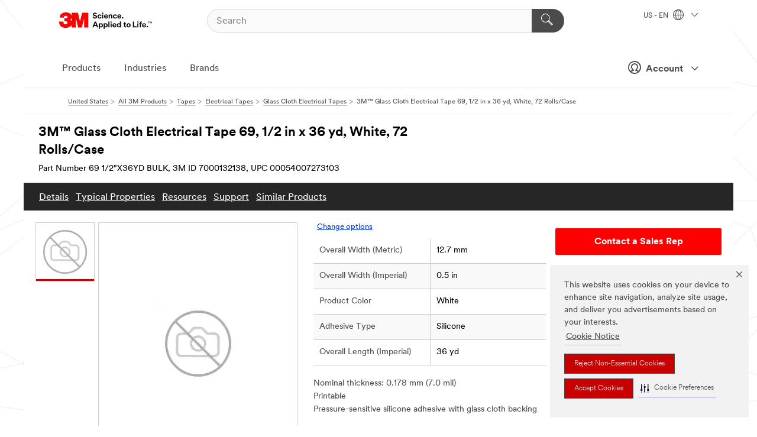

--- FILE ---
content_type: text/html; charset=UTF-8
request_url: https://www.3m.com/3M/en_US/p/dc/v000157616/
body_size: 22807
content:
<!DOCTYPE html>
<html lang="en-US">
 <head><meta http-equiv="X-UA-Compatible" content="IE=EDGE"><script type="text/javascript" src="https://cdn-prod.securiti.ai/consent/auto_blocking/0638aaa2-354a-44c0-a777-ea4db9f7bf8a/6b6b9bd3-ba56-4136-8ed8-6ca3b3b8433b.js"></script><script>(function(){var s=document.createElement('script');s.src='https://cdn-prod.securiti.ai/consent/cookie-consent-sdk-loader.js';s.setAttribute('data-tenant-uuid', '0638aaa2-354a-44c0-a777-ea4db9f7bf8a');s.setAttribute('data-domain-uuid', '6b6b9bd3-ba56-4136-8ed8-6ca3b3b8433b');s.setAttribute('data-backend-url', 'https://app.securiti.ai');s.setAttribute('data-skip-css', 'false');s.defer=true;var parent_node=document.head || document.body;parent_node.appendChild(s);})()</script><style>.m-navbar_loginProfile .m-navbar_loginBtn.m-btn--red {display: none;}.m-navbar_login+.m-navbar_login {margin-right: 0px!important;}</style><script>if (typeof utag_data == 'undefined') utag_data = {};</script><style>.MMM--site-bd .mds-wrapper p{margin:0;}.mds-wrapper .mds-titleWithText_content--body p, .mds-wrapper .mds-stackableimages_container--content p, .mds-wrapper .mds-content-cards_grid_card_body .mds-font_body p, .mds-wrapper .mds-contentCTA_content--body p, .mds-wrapper .mds-accordion_content--text>p, .mds-wrapper .mds-tabs_items--content>div>p, .mds-wrapper .mds-verticaltabs_content--text>p{margin-bottom:15px;}.MMM--site-bd .mds-wrapper .mds-margin_large--bottom{margin-bottom: 20px;}.MMM--site-bd .mds-wrapper .mds-margin_large--top{margin-top: 20px;}.MMM--site-bd .mds-wrapper ol{margin:0;}.MMM--site-bd .mds-wrapper .mds-titleWithText_content--body ol, .MMM--site-bd .mds-wrapper .mds-titleWithText_content--body ul, .MMM--site-bd .mds-wrapper .mds-stackableimages_container--content ol, .MMM--site-bd .mds-wrapper .mds-stackableimages_container--content ul, .MMM--site-bd .mds-wrapper .mds-content-cards_grid_card_body .mds-font_body ol, .MMM--site-bd .mds-wrapper .mds-content-cards_grid_card_body .mds-font_body ul, .MMM--site-bd .mds-wrapper .mds-contentCTA_content--body ol, .MMM--site-bd .mds-wrapper .mds-contentCTA_content--body ul, .MMM--site-bd .mds-wrapper .mds-accordion_content--text>ol, .MMM--site-bd .mds-wrapper .mds-accordion_content--text>ul, .MMM--site-bd .mds-wrapper .mds-tabs_items--content>div>ol, .MMM--site-bd .mds-wrapper .mds-tabs_items--content>div>ul, .MMM--site-bd .mds-wrapper .mds-verticaltabs_content--text>ol, .MMM--site-bd .mds-wrapper .mds-verticaltabs_content--text>ul{padding-left: 22px;}</style>
<title>3M™ Glass Cloth Electrical Tape 69, 1/2 in x 36 yd, White, 72 Rolls/Case | 3M United States</title>
  <meta charset="utf-8">
  <meta name="viewport" content="width=device-width, initial-scale=1.0">
<meta name="DCSext.Business" content="Safety & Industrial Bus Group">
<meta name="DCSext.CDC" content="HA">
<meta name="DCSext.Hierarchy" content="GPH20103">
<meta name="DCSext.SnapsPdp" content="3M™ Glass Cloth Electrical Tape 69, 1/2 in x 36 yd, White, 72 Rolls/Case">
<meta name="DCSext.ewcd_url" content="Z6_79L2HO02KO3O10Q639V7L0A534 | Z6_79L2HO02KG2450QU1CS5FTFGB4">
<meta name="DCSext.locale" content="en_US">
<meta name="DCSext.page" content="CORP_SNAPS_GPH_US">
<meta name="DCSext.platform" content="FUZE">
<meta name="DCSext.site" content="CORP_SNAPS_GPH">
<meta name="Discontinued" content="false">
<meta name="Keywords" content="Tape 69, electrical tape, electrical tape 69, premium grade tape, solvent resistant tape, edge tear resistant, flame retardant tape, Glass Cloth Electrical Tape, Glass Cloth Tape, conformable tape">
<meta name="WT.cg_n" content="Product Detail Page">
<meta name="WT.dcsvid" content="">
<meta name="WT.pn_sku" content="7000132138">
<meta name="application-name" content="MMM-ext">
<meta name="baseurl" content="https://www.3m.com/3M/en_US/p/">
<meta name="dc_coverage" content="US">
<meta name="description" content="3M™ Glass Cloth Electrical Tape 69 is a white, 0.178 mm (7-mil) thick tape composed of a 0.140 mm (5.5-mil) glass cloth backing coated on one side with a non-corrosive, high-temperature, flame retardant, thermosetting silicone pressure-sensitive adhesive.">
<meta name="entity.categoryId" content="GPH20103">
<meta name="format-detection" content="telephone=no">
<meta name="generatedBySNAPS" content="true">
<meta http-equiv="cleartype" content="on">
<meta http-equiv="format-detection" content="telephone=no">
<meta http-equiv="imagetoolbar" content="no">
<meta name="isChild" content="true">
<meta name="isParent" content="false">
<meta name="mmm_id" content="7000132138">
<meta name="mmmsite" content="CORP_SNAPS_GPH">
<meta name="og:description" content="3M™ Glass Cloth Electrical Tape 69 is a white, 0.178 mm (7-mil) thick tape composed of a 0.140 mm (5.5-mil) glass cloth backing coated on one side with a non-corrosive, high-temperature, flame retardant, thermosetting silicone pressure-sensitive adhesive.">
<meta name="og:image" content="https://www.3m.com/3m_theme_assets/themes/3MTheme/assets/images/unicorn/NoImage.jpg">
<meta name="og:title" content="3M™ Glass Cloth Electrical Tape 69, 1/2 in x 36 yd, White, 72 Rolls/Case">
<meta name="og:url" content="https://www.3m.com/3M/en_US/p/dc/v000157616/">
<meta name="pageType" content="FuzeProductDetail">
<meta name="snapsWcmContent" content="[id-1]=[1fa927e4-2f73-4107-811f-0fa27e55fa4a]">
<meta name="mmm:serp" content="https://www.3m.com/3M/en_US/p/dc/v000157616/"/>
<link rel="canonical" href="https://www.3m.com/3M/en_US/p/dc/v000157616/" /><!--  <PageMap><DataObject type="server"><Attribute name="node">fd-2 | WebSphere_Portal</Attribute>
<Attribute name="placeUniquename">CORP_SNAPS_GPH</Attribute>
<Attribute name="sitebreadcrumb">Z6_79L2HO02KG2450QU1CS5FTFGB4</Attribute>
<Attribute name="themeVersion">2025.12</Attribute>
<Attribute name="pageUniquename">CORP_SNAPS_GPH_US</Attribute>
</DataObject>
<DataObject type="page"><Attribute name="site">Z6_79L2HO02KO3O10Q639V7L0A534 | CORP_SNAPS_GPH</Attribute>
<Attribute name="currentpage">Z6_79L2HO02KG2450QU1CS5FTFGB4</Attribute>
<Attribute name="currentuniquename">CORP_SNAPS_GPH_US</Attribute>
</DataObject>
</PageMap> --><link rel="shortcut icon" type="image/ico" href="/favicon.ico" />
<link rel="apple-touch-icon-precomposed" sizes="57x57" href="/3m_theme_assets/themes/3MTheme/assets/images/unicorn/3M_Bookmark_Icon_57x57.png" />
<link rel="apple-touch-icon-precomposed" sizes="60x60" href="/3m_theme_assets/themes/3MTheme/assets/images/unicorn/3M_Bookmark_Icon_60x60.png" />
<link rel="apple-touch-icon-precomposed" sizes="72x72" href="/3m_theme_assets/themes/3MTheme/assets/images/unicorn/3M_Bookmark_Icon_72x72.png" />
<link rel="apple-touch-icon-precomposed" sizes="76x76" href="/3m_theme_assets/themes/3MTheme/assets/images/unicorn/3M_Bookmark_Icon_76x76.png" />
<link rel="apple-touch-icon-precomposed" sizes="114x114" href="/3m_theme_assets/themes/3MTheme/assets/images/unicorn/3M_Bookmark_Icon_114x114.png" />
<link rel="apple-touch-icon-precomposed" sizes="120x120" href="/3m_theme_assets/themes/3MTheme/assets/images/unicorn/3M_Bookmark_Icon_120x120.png" />
<link rel="apple-touch-icon-precomposed" sizes="144x144" href="/3m_theme_assets/themes/3MTheme/assets/images/unicorn/3M_Bookmark_Icon_144x144.png" />
<link rel="apple-touch-icon-precomposed" sizes="152x152" href="/3m_theme_assets/themes/3MTheme/assets/images/unicorn/3M_Bookmark_Icon_152x152.png" />
<link rel="apple-touch-icon-precomposed" sizes="180x180" href="/3m_theme_assets/themes/3MTheme/assets/images/unicorn/3M_Bookmark_Icon_180x180.png" />
<meta name="msapplication-TileColor" content="#ffffff" />
<meta name="msapplication-square70x70logo" content="/3m_theme_assets/themes/3MTheme/assets/images/unicorn/smalltile.png" />
<meta name="msapplication-square150x150logo" content="/3m_theme_assets/themes/3MTheme/assets/images/unicorn/mediumtile.png" />
<meta name="msapplication-wide310x150logo" content="/3m_theme_assets/themes/3MTheme/assets/images/unicorn/widetile.png" />
<meta name="msapplication-square310x310logo" content="/3m_theme_assets/themes/3MTheme/assets/images/unicorn/largetile.png" />
<link rel="alternate" hreflang="en-IN" href="https://www.3mindia.in/3M/en_IN/p/dc/v000157616/" /><link rel="alternate" hreflang="es-MX" href="https://www.3m.com.mx/3M/es_MX/p/dc/v000157616/" /><link rel="alternate" hreflang="fr-CA" href="https://www.3mcanada.ca/3M/fr_CA/p/d/v000157616/" /><link rel="alternate" hreflang="en-US" href="https://www.3m.com/3M/en_US/p/dc/v000157616/" /><link rel="alternate" hreflang="en-CA" href="https://www.3mcanada.ca/3M/en_CA/p/d/v000157616/" /><link rel="stylesheet" href="/3m_theme_assets/themes/3MTheme/assets/css/build/phoenix.css?v=3.183.0" />
<link rel="stylesheet" href="/3m_theme_assets/themes/3MTheme/assets/css/unicorn-icons.css?v=3.183.0" />
<link rel="stylesheet" media="print" href="/3m_theme_assets/themes/3MTheme/assets/css/build/unicorn-print.css?v=3.183.0" />
<link rel="stylesheet" href="/3m_theme_assets/static/MDS/mammoth.css?v=3.183.0" />
<!--[if IE]><![endif]-->
<!--[if (IE 8)|(IE 7)]>
<script type="text/javascript">
document.getElementById("js-main_style").setAttribute("href", "");
</script>

<![endif]-->
<!--[if lte IE 6]><![endif]-->
<script type="text/javascript" src="/3m_theme_assets/themes/3MTheme/assets/scripts/mmmSettings.js"></script><link rel="stylesheet" href="/3m_theme_assets/themes/3MTheme/assets/css/build/gsn.css" />
<link rel="stylesheet" href="/3m_theme_assets/themes/3MTheme/assets/css/static/MyAccountDropdown/MyAccountDropdown.css" />
<script src="https://tags.tiqcdn.com/utag/3m/en-us/prod/utag.sync.js"></script>

<script>(window.BOOMR_mq=window.BOOMR_mq||[]).push(["addVar",{"rua.upush":"false","rua.cpush":"true","rua.upre":"false","rua.cpre":"true","rua.uprl":"false","rua.cprl":"false","rua.cprf":"false","rua.trans":"SJ-9ecb2284-5ca0-4c20-9c4c-d9a2880ebab6","rua.cook":"false","rua.ims":"false","rua.ufprl":"false","rua.cfprl":"true","rua.isuxp":"false","rua.texp":"norulematch","rua.ceh":"false","rua.ueh":"false","rua.ieh.st":"0"}]);</script>
                              <script>!function(e){var n="https://s.go-mpulse.net/boomerang/";if("False"=="True")e.BOOMR_config=e.BOOMR_config||{},e.BOOMR_config.PageParams=e.BOOMR_config.PageParams||{},e.BOOMR_config.PageParams.pci=!0,n="https://s2.go-mpulse.net/boomerang/";if(window.BOOMR_API_key="JXQGZ-MQTTH-LPLP3-XXLJ3-2CUSC",function(){function e(){if(!o){var e=document.createElement("script");e.id="boomr-scr-as",e.src=window.BOOMR.url,e.async=!0,i.parentNode.appendChild(e),o=!0}}function t(e){o=!0;var n,t,a,r,d=document,O=window;if(window.BOOMR.snippetMethod=e?"if":"i",t=function(e,n){var t=d.createElement("script");t.id=n||"boomr-if-as",t.src=window.BOOMR.url,BOOMR_lstart=(new Date).getTime(),e=e||d.body,e.appendChild(t)},!window.addEventListener&&window.attachEvent&&navigator.userAgent.match(/MSIE [67]\./))return window.BOOMR.snippetMethod="s",void t(i.parentNode,"boomr-async");a=document.createElement("IFRAME"),a.src="about:blank",a.title="",a.role="presentation",a.loading="eager",r=(a.frameElement||a).style,r.width=0,r.height=0,r.border=0,r.display="none",i.parentNode.appendChild(a);try{O=a.contentWindow,d=O.document.open()}catch(_){n=document.domain,a.src="javascript:var d=document.open();d.domain='"+n+"';void(0);",O=a.contentWindow,d=O.document.open()}if(n)d._boomrl=function(){this.domain=n,t()},d.write("<bo"+"dy onload='document._boomrl();'>");else if(O._boomrl=function(){t()},O.addEventListener)O.addEventListener("load",O._boomrl,!1);else if(O.attachEvent)O.attachEvent("onload",O._boomrl);d.close()}function a(e){window.BOOMR_onload=e&&e.timeStamp||(new Date).getTime()}if(!window.BOOMR||!window.BOOMR.version&&!window.BOOMR.snippetExecuted){window.BOOMR=window.BOOMR||{},window.BOOMR.snippetStart=(new Date).getTime(),window.BOOMR.snippetExecuted=!0,window.BOOMR.snippetVersion=12,window.BOOMR.url=n+"JXQGZ-MQTTH-LPLP3-XXLJ3-2CUSC";var i=document.currentScript||document.getElementsByTagName("script")[0],o=!1,r=document.createElement("link");if(r.relList&&"function"==typeof r.relList.supports&&r.relList.supports("preload")&&"as"in r)window.BOOMR.snippetMethod="p",r.href=window.BOOMR.url,r.rel="preload",r.as="script",r.addEventListener("load",e),r.addEventListener("error",function(){t(!0)}),setTimeout(function(){if(!o)t(!0)},3e3),BOOMR_lstart=(new Date).getTime(),i.parentNode.appendChild(r);else t(!1);if(window.addEventListener)window.addEventListener("load",a,!1);else if(window.attachEvent)window.attachEvent("onload",a)}}(),"".length>0)if(e&&"performance"in e&&e.performance&&"function"==typeof e.performance.setResourceTimingBufferSize)e.performance.setResourceTimingBufferSize();!function(){if(BOOMR=e.BOOMR||{},BOOMR.plugins=BOOMR.plugins||{},!BOOMR.plugins.AK){var n="true"=="true"?1:0,t="",a="cj2kuxaxhv7c62lqbiuq-f-fe6ae03cc-clientnsv4-s.akamaihd.net",i="false"=="true"?2:1,o={"ak.v":"39","ak.cp":"634013","ak.ai":parseInt("289363",10),"ak.ol":"0","ak.cr":10,"ak.ipv":4,"ak.proto":"h2","ak.rid":"b24c1f1","ak.r":47376,"ak.a2":n,"ak.m":"dsca","ak.n":"essl","ak.bpcip":"18.116.170.0","ak.cport":49742,"ak.gh":"23.200.85.108","ak.quicv":"","ak.tlsv":"tls1.3","ak.0rtt":"","ak.0rtt.ed":"","ak.csrc":"-","ak.acc":"","ak.t":"1768950313","ak.ak":"hOBiQwZUYzCg5VSAfCLimQ==rS5Sweym1E+zl6ABgJpjzosKOrllrLEtEq3FNAMD5Zb8MQ2MutAEXLvyvzDwSceCJjdqx2SyHR+7Wsfz2uHuhawJqpZRgQ7C8wpeJuZiIdE4GXKnMRMulBUftbrMKFhWBDbE0jTV9irKy3XxsDz0dcoE4nu7DO2y4JYBlQxk8QYXfzZxN22OPA0CXg3H/qp7+/NdMEVaqp2SfdHoM7rCTvXT6xOi1gW5VaVCl/KZD1pmYyuje/u7BsIF3KljAMbxDvVPbl0h3Y3ZXgF1jmnA8aqjq0nChGsRWxl0cpwx/5cVzG405LzKYNIkDg8IDRVrUGdK3cqTX8EQCCb1ruB1+vz5zp0BHLio8ioSeDUzQn2B3Z0P/IGY/w16V0+xbP9SsMFsPoHHCk08nFk00jfBWkIfngZS42F+a1GY7Kd8haM=","ak.pv":"232","ak.dpoabenc":"","ak.tf":i};if(""!==t)o["ak.ruds"]=t;var r={i:!1,av:function(n){var t="http.initiator";if(n&&(!n[t]||"spa_hard"===n[t]))o["ak.feo"]=void 0!==e.aFeoApplied?1:0,BOOMR.addVar(o)},rv:function(){var e=["ak.bpcip","ak.cport","ak.cr","ak.csrc","ak.gh","ak.ipv","ak.m","ak.n","ak.ol","ak.proto","ak.quicv","ak.tlsv","ak.0rtt","ak.0rtt.ed","ak.r","ak.acc","ak.t","ak.tf"];BOOMR.removeVar(e)}};BOOMR.plugins.AK={akVars:o,akDNSPreFetchDomain:a,init:function(){if(!r.i){var e=BOOMR.subscribe;e("before_beacon",r.av,null,null),e("onbeacon",r.rv,null,null),r.i=!0}return this},is_complete:function(){return!0}}}}()}(window);</script></head>
<body class="MMM--bodyContain MMM--body_1440"><div class="MMM--skipMenu" id="top"><ul class="MMM--skipList"><li><a href="#js-gsnMenu">Go to US Navigation</a></li><li><a href="#ssnMenu">Go to GPH  Navigation</a></li><li><a href="#pageContent">Go to Page Content</a></li><li><a href="#js-searchBar">Go to Search</a></li><li><a href="#help--links">Go to Contact Information</a></li><li><a href="/3M/en_US/company-us/site-map/">Go to Site Map</a></li></ul>
</div>

    <div id="js-bodyWrapper" class="MMM--themeWrapper">
        <div class="m-dropdown-list_overlay"></div>
    <nav class="m-nav">      
      <div class="is-header_container h-fitWidth m-header_container">
        <div class="m-header">          
          <a href="https://www.3m.com/" aria-label="3M Logo - Opens in a new window" class="is-3MLogo m-header_logo l-smallMarginRight h-linkNoUnderline l-centerVertically" title="3M in the United States">
            <img class="h-onDesktop m-header_logoImg" src="/3m_theme_assets/themes/3MTheme/assets/images/unicorn/Logo.svg" alt="3M Logo" />
            <img class="h-notOnDesktop l-img" src="/3m_theme_assets/themes/3MTheme/assets/images/unicorn/Logo_mobile.png" alt="3M Logo" />
          </a>                          

          

<div class="m-header_search l-smallMarginRight">
  <form class="h-fitHeight" id="typeahead-root" action="/3M/en_US/p/">
    <input id="js-searchBar" class="m-header_searchbar h-fitWidth h-fitHeight l-centerVertically is-searchbar" name="Ntt" type="search" placeholder="Search" aria-label="Search">
    <button class="m-header_searchbutton" type="submit" value="Search" aria-label="Search">
      <i class="MMM--icn MMM--icn_search color--white"></i>
    </button>
  </form>
</div>


          <div style="display: inline-block" class="h-notOnDesktop">
            <div class="m-header_menu l-centerVertically h-notOnDesktop">
              <a href="#" class="h-linkNoUnderline link--dark is-header_menuLink is-collapsed m-header_menuLink" aria-haspopup="true" aria-controls="navOptions" aria-label="Open Navigation" data-openlabel="Open Navigation" data-closelabel="Close">
                <i class="MMM--icn MMM--icn_hamburgerMenu is-header_menuIcon m-header_menuIcn"></i>
              </a>
              <i class="MMM--icn MMM--icn_close link--dark m-header_hiddenIcn m-header_menuIcn"></i>
            </div>
          </div>
          <div class="m-header--fix"></div>
        </div>
                
        
        <div class="m-header-madbar h-notOnDesktop">
          <div class="MAD-Bar">
            <div class="m-account mad-section">
              <div class="is-mkplCart" data-cart="true"></div>
              <a href="#" role="button" class="m-btn m-btn--free font--size m-navbar_loginBtn m-navbar_profileBtn link--dark is-header_madSI is-closed is-signInToggle" target="_self">
                <i class="MMM--icn MMM--icn_userHollow large-icn"></i>
                Account
                <i class="MMM--icn MMM--icn_down_arrow mad-barSI-arrow"></i>
              </a>
              
            </div>
          </div>
        </div>
                
        <div class="m-header_overlay"></div>
        
        <!-- Profile Management Pop-Up -->
              <div class="m-navbar m-navbar-noStyle">
               <div class=" is-signInPopUp h-hidden">
                <div class="m-navbar_signInPopup font--standard mad-menu-container" aria-modal="true">                           
                  
                  <div class="MyLogOut MySignIn">
                    <a target="_self" class="externalSameWdw" rel="nofollow" href="https://www.3m.com/my3M/en_US/p/" class="m-btn--red font--size m-signOutBtn_lg">Sign In</a>
                  </div>
                  
                  <div class="signIn-linkBox">
                    <a href="https://order.3m.com/store/bComUSSite/en_US/login">Sign in to bCom</a>
                  </div>
                </div> 
               </div> 
              </div>            
            

        <div class="is-dropdown h-hidden m-navbar_container">
          <div class="m-navbar_overlay h-fitHeight h-notOnMobile is-overlay h-notOnDesktop"></div>
          <div class="m-navbar">
            <div class="m-navbar_level-1 js-navbar_level-1">

              
	          <div class="m-navbar_login m-navbar_loginProfile h-notOnMobile h-notOnTablet h-onDesktop">
              <div class="mad-section"><div class="is-mkplCart" data-cart="true"></div>
                <a href="#" class="m-btn m-btn--free font--size m-navbar_loginBtn m-navbar_signInBtn link--dark is-signInToggle is-header_madDesktopSI">
                  <i class="MMM--icn MMM--icn_userHollow l-centerVertically large-icn" style="padding-left: 10px; font-weight: bold;"></i>
                  Account
                  <i class="MMM--icn mad-barSI-arrow MMM--icn_down_arrow" style="padding-left: 10px; font-size: 11px;"></i>
                </a>
              </div>
            </div>
 
              <div class="m-navbar_localization l-centerVertically">
                <a href="#" class="link--dark l-centerVertically is-localeToggle">US - EN
                  <i class="MMM--icn MMM--icn_localizationGlobe l-centerVertically m-navbar_localGlobe" style="padding-left: 5px;"></i>
                  <i class="MMM--icn MMM--icn_down_arrow h-onDesktop" style="padding-left: 10px; font-size: 11px;"></i></a>
              </div>
              <div id="js-gsnMenu" class="m-navbar_nav">

                
<ul id="navOptions" role="menubar">
<li class="m-navbar_listItem">
        <a href="#" id="navbar_link-products" class="is-navbar_link m-navbar_link" aria-haspopup="true" aria-expanded="false">Products</a>
      </li><li class="m-navbar_listItem">
        <a href="#" id="navbar_link-industries" class="is-navbar_link m-navbar_link" aria-haspopup="true" aria-expanded="false">Industries</a>
      </li><li class="m-navbar_listItem">
          <a href="/3M/en_US/company-us/our-brands/" class="m-navbar_link">Brands</a>
        </li>
        
</ul>
<div class="m-navbar_localOverlay is-localePopUp h-hidden">
  <div class="m-navbar_localPopup m-navbar_popup font--standard" aria-modal="true" role="dialog" aria-label="language switcher dialog">
    <button
      class="m-navbar-localClose m-btn--close color--silver is-close h-notOnDesktop"
      aria-label="Close"><i class="MMM--icn MMM--icn_close"></i></button>
    <div class="font--standard m-navbar_popupTitle">3M in the United States</div>
    <form>
      <div class="font--standard m-navbar_popupOptions"><input type="radio" name="locale" value="https://www.3m.com/3M/en_US/p/dc/v000157616/" id="locale-us-en" class="m-radioInput" checked>
      	    <label class="m-radioInput_label" for="locale-us-en">English - EN</label><br></div>
      <a href="/3M/en_US/select-location/" aria-label="Change 3M Location" class="link">Change 3M Location</a>
      <button type="submit" value="Submit" class="m-btn m-btn--red m-navbar_localeSave is-saveLocale">Save</button>
    </form>
  </div>
  <div class="m-overlay h-onDesktop is-close"></div>
</div>
              </div>
            </div>

            <div class="m-dropdown-list js-navbar_level-2">

              <!-- Dropdown Lists Header -->
<div class="m-dropdown-list_header">
  <button class="m-dropdown-list_backBtn js-dropdown-list_backBtn">
    <i class="MMM--icn MMM--icn_lt2"></i>
  </button>
  <div class="m-dropdown-list_title">
<label id="dropdown-list_products-title">Products</label>
      <label id="dropdown-list_industries-title">Industries</label>
      
  </div>
</div><!-- End of the dropdown list header --><ul id="products-list" class="l-dropdown-list_container" role="menu" aria-hidden="true"><li class="l-dropdown-list" role="menuitem">
      <a href="/3M/en_US/p/c/abrasives/" aria-label="Abrasives" class="isInside MMM--basicLink">
        Abrasives
      </a>
    </li><li class="l-dropdown-list" role="menuitem">
      <a href="/3M/en_US/p/c/adhesives/" aria-label="Adhesives, Sealants & Fillers" class="isInside MMM--basicLink">
        Adhesives, Sealants & Fillers
      </a>
    </li><li class="l-dropdown-list" role="menuitem">
      <a href="/3M/en_US/p/c/advanced-materials/" aria-label="Advanced Materials" class="isInside MMM--basicLink">
        Advanced Materials
      </a>
    </li><li class="l-dropdown-list" role="menuitem">
      <a href="/3M/en_US/p/c/automotive-parts-hardware/" aria-label="Automotive Parts & Hardware" class="isInside MMM--basicLink">
        Automotive Parts & Hardware
      </a>
    </li><li class="l-dropdown-list" role="menuitem">
      <a href="/3M/en_US/p/c/building-materials/" aria-label="Building Materials" class="isInside MMM--basicLink">
        Building Materials
      </a>
    </li><li class="l-dropdown-list" role="menuitem">
      <a href="/3M/en_US/p/c/cleaning-supplies/" aria-label="Cleaning Supplies" class="isInside MMM--basicLink">
        Cleaning Supplies
      </a>
    </li><li class="l-dropdown-list" role="menuitem">
      <a href="/3M/en_US/p/c/coatings/" aria-label="Coatings" class="isInside MMM--basicLink">
        Coatings
      </a>
    </li><li class="l-dropdown-list" role="menuitem">
      <a href="/3M/en_US/p/c/compounds-polishes/" aria-label="Compounds & Polishes" class="isInside MMM--basicLink">
        Compounds & Polishes
      </a>
    </li><li class="l-dropdown-list" role="menuitem">
      <a href="/3M/en_US/p/c/electrical/" aria-label="Electrical" class="isInside MMM--basicLink">
        Electrical
      </a>
    </li><li class="l-dropdown-list" role="menuitem">
      <a href="/3M/en_US/p/c/electronics-components/" aria-label="Electronics Materials & Components" class="isInside MMM--basicLink">
        Electronics Materials & Components
      </a>
    </li><li class="l-dropdown-list" role="menuitem">
      <a href="/3M/en_US/p/c/films-sheeting/" aria-label="Films & Sheeting" class="isInside MMM--basicLink">
        Films & Sheeting
      </a>
    </li><li class="l-dropdown-list" role="menuitem">
      <a href="/3M/en_US/p/c/filtration-separation/" aria-label="Filtration & Separation" class="isInside MMM--basicLink">
        Filtration & Separation
      </a>
    </li><li class="l-dropdown-list" role="menuitem">
      <a href="/3M/en_US/p/c/home/" aria-label="Home" class="isInside MMM--basicLink">
        Home
      </a>
    </li><li class="l-dropdown-list" role="menuitem">
      <a href="/3M/en_US/p/c/insulation/" aria-label="Insulation" class="isInside MMM--basicLink">
        Insulation
      </a>
    </li><li class="l-dropdown-list" role="menuitem">
      <a href="/3M/en_US/p/c/lab-supplies-testing/" aria-label="Lab Supplies & Testing" class="isInside MMM--basicLink">
        Lab Supplies & Testing
      </a>
    </li><li class="l-dropdown-list" role="menuitem">
      <a href="/3M/en_US/p/c/labels/" aria-label="Labels" class="isInside MMM--basicLink">
        Labels
      </a>
    </li><li class="l-dropdown-list" role="menuitem">
      <a href="/3M/en_US/p/c/lubricants/" aria-label="Lubricants" class="isInside MMM--basicLink">
        Lubricants
      </a>
    </li><li class="l-dropdown-list" role="menuitem">
      <a href="/3M/en_US/p/c/medical/" aria-label="Medical" class="isInside MMM--basicLink">
        Medical
      </a>
    </li><li class="l-dropdown-list" role="menuitem">
      <a href="/3M/en_US/p/c/office-supplies/" aria-label="Office Supplies" class="isInside MMM--basicLink">
        Office Supplies
      </a>
    </li><li class="l-dropdown-list" role="menuitem">
      <a href="/3M/en_US/p/c/ppe/" aria-label="Personal Protective Equipment" class="isInside MMM--basicLink">
        Personal Protective Equipment
      </a>
    </li><li class="l-dropdown-list" role="menuitem">
      <a href="/3M/en_US/p/c/signage-marking/" aria-label="Signage & Marking" class="isInside MMM--basicLink">
        Signage & Marking
      </a>
    </li><li class="l-dropdown-list" role="menuitem">
      <a href="/3M/en_US/p/c/tapes/" aria-label="Tapes" class="isInside MMM--basicLink">
        Tapes
      </a>
    </li><li class="l-dropdown-list" role="menuitem">
      <a href="/3M/en_US/p/c/tools-equipment/" aria-label="Tools & Equipment" class="isInside MMM--basicLink">
        Tools & Equipment
      </a>
    </li><li class="l-dropdown-list_last-item" role="menuitem"><a class="l-dropdown-list_view-all-products" href="/3M/en_US/p/">View all 3M products</a>     
      <button class="m-btn js-backtoTopBtn">
        <i class="MMM--icn MMM--icn_arrowUp"></i>
      </button>
    </li></ul>
<ul id="industries-list" class="l-dropdown-list_container" role="menu" aria-hidden="true"><li class="l-dropdown-list" role="menuitem">
      <a href="/3M/en_US/automotive-us/" aria-label="Automotive" class="MMM--basicLink">
        Automotive
      </a>
    </li><li class="l-dropdown-list" role="menuitem">
      <a href="/3M/en_US/commercial-solutions-us/" aria-label="Commercial Solutions" class="MMM--basicLink">
        Commercial Solutions
      </a>
    </li><li class="l-dropdown-list" role="menuitem">
      <a href="/3M/en_US/consumer-us/" aria-label="Consumer Markets" class="MMM--basicLink">
        Consumer Markets
      </a>
    </li><li class="l-dropdown-list" role="menuitem">
      <a href="/3M/en_US/design-construction-us/" aria-label="Design & Construction" class="MMM--basicLink">
        Design & Construction
      </a>
    </li><li class="l-dropdown-list" role="menuitem">
      <a href="/3M/en_US/electronics-us/" aria-label="Electronics" class="MMM--basicLink">
        Electronics
      </a>
    </li><li class="l-dropdown-list" role="menuitem">
      <a href="/3M/en_US/energy-us/" aria-label="Energy" class="MMM--basicLink">
        Energy
      </a>
    </li><li class="l-dropdown-list" role="menuitem">
      <a href="/3M/en_US/government-us/" aria-label="Government" class="MMM--basicLink">
        Government
      </a>
    </li><li class="l-dropdown-list" role="menuitem">
      <a href="/3M/en_US/manufacturing-us/" aria-label="Manufacturing" class="MMM--basicLink">
        Manufacturing
      </a>
    </li><li class="l-dropdown-list" role="menuitem">
      <a href="/3M/en_US/safety-us/" aria-label="Safety" class="MMM--basicLink">
        Safety
      </a>
    </li><li class="l-dropdown-list" role="menuitem">
      <a href="/3M/en_US/transportation-us/" aria-label="Transportation" class="MMM--basicLink">
        Transportation
      </a>
    </li><div class="l-dropdown-list_industries-image">
      <img class="img img_stretch mix-MMM--img_fancy" src="https://multimedia.3m.com/mws/media/1812021O/industry-feature-image.png" alt="An auto factory worker inspecting car production line.">
      <p>At 3M, we discover and innovate in nearly every industry to help solve problems around the world.</p>
    </div></ul>


            </div>            
          </div>
        </div>
      </div>
    </nav>
    <div class="m-navbar_profileOverlay is-profileToggle is-close h-hidden"></div>
    <div class="m-navbar_signInOverlay m-overlay is-signInToggle is-close h-hidden"></div>
<div class="MMM--site-bd">
  <div class="MMM--grids" id="pageContent">
  <div class="MMM--siteNav">
  <div class="MMM--breadcrumbs_theme">
  <ol class="MMM--breadcrumbs-list" itemscope itemtype="https://schema.org/BreadcrumbList"><li itemprop="itemListElement" itemscope itemtype="https://schema.org/ListItem"><a href="/3M/en_US/company-us/" itemprop="item"><span itemprop="name">United States</span></a><i class="MMM--icn MMM--icn_breadcrumb"></i>
          <meta itemprop="position" content="1" /></li><li itemprop="itemListElement" itemscope itemtype="https://schema.org/ListItem"><a href="/3M/en_US/p/" itemprop="item"><span itemprop="name">All 3M Products</span></a><i class="MMM--icn MMM--icn_breadcrumb"></i>
          <meta itemprop="position" content="2" /></li><li itemprop="itemListElement" itemscope itemtype="https://schema.org/ListItem"><a href="https://www.3m.com/3M/en_US/p/c/tapes/" itemprop="item"><span itemprop="name">Tapes</span></a><i class="MMM--icn MMM--icn_breadcrumb"></i>
          <meta itemprop="position" content="3" /></li><li itemprop="itemListElement" itemscope itemtype="https://schema.org/ListItem"><a href="https://www.3m.com/3M/en_US/p/c/tapes/electrical/" itemprop="item"><span itemprop="name">Electrical Tapes</span></a><i class="MMM--icn MMM--icn_breadcrumb"></i>
          <meta itemprop="position" content="4" /></li><li itemprop="itemListElement" itemscope itemtype="https://schema.org/ListItem"><a href="https://www.3m.com/3M/en_US/p/c/tapes/electrical/glass-cloth/" itemprop="item"><span itemprop="name">Glass Cloth Electrical Tapes</span></a><i class="MMM--icn MMM--icn_breadcrumb"></i>
          <meta itemprop="position" content="5" /></li><li itemprop="itemListElement" itemscope itemtype="https://schema.org/ListItem"><span itemprop="name">3M™ Glass Cloth Electrical Tape 69, 1/2 in x 36 yd, White, 72 Rolls/Case</span><link itemprop="url" href="#"><meta itemprop="position" content="6" /></li></ol>
  
</div>

        </div><div class="hiddenWidgetsDiv">
	<!-- widgets in this container are hidden in the UI by default -->
	<div class='component-container ibmDndRow hiddenWidgetsContainer id-Z7_QF7D0M9OVT81LG4OV2MTGPFBO6' name='ibmHiddenWidgets' ></div><div style="clear:both"></div>
</div>

<div class="MMM--grids">
  <div class='component-container MMM--grids-col_single MMM--grids-col ibmDndColumn id-Z7_B2E5FFI8HB6D9VUQN22U8S8KR1' name='ibmMainContainer' ><div class='component-control id-Z7_79L2HO02KG2450QU1CS5FTFGR4' ><span id="Z7_79L2HO02KG2450QU1CS5FTFGR4"></span><html><head><meta name="viewport" content="width=device-width"/><script>window.__INITIAL_DATA = {"isParent":false,"productDetails":{"hasMoreOptions":false,"imageUrl":"https://www.3m.com/3m_theme_assets/themes/3MTheme/assets/images/unicorn/NoImage.jpg","altText":"no alt_text","name":"3M™ Glass Cloth Electrical Tape 69, 1/2 in x 36 yd, White, 72 Rolls/Case","stockNumber":"7000132138","originalMmmid":"7000132138","previousStockNumber":"80002040030","upc":"00054007273103","partNumber":"69 1/2\"X36YD BULK","shortDescription":"3M™ Glass Cloth Electrical Tape 69 is a white, 0.178 mm (7-mil) thick tape composed of a 0.140 mm (5.5-mil) glass cloth backing coated on one side with a non-corrosive, high-temperature, flame retardant, thermosetting silicone pressure-sensitive adhesive.","longDescription":"[base64]","divisionName":"Safety & Industrial Bus Group","divisionCode":"HA","childrenUpc":["05005400727310","5400727310","54007273103","50054007273108","5005400727310","00005400727310"],"categoryId":"GPH20103","industryId":"","canonical":"https://www.3m.com/3M/en_US/p/dc/v000157616/","discontinued":false},"benefits":["Nominal thickness: 0.178 mm (7.0 mil)","Printable","Pressure-sensitive silicone adhesive with glass cloth backing","UL Recognized flame retardant","UL 200°C (392°F) and CSA 180°C (356°F) temperature ratings","5 year shelf-life when stored per 3M recommended conditions","RoHS Compliant and QPL Listed - QPL-19166 pre MIL-I-19166"],"classificationAttributes":[{"label":"Adhesive Type","identifier":"jhh7hmmlj7","values":["Silicone"],"assignment":"techspec"},{"label":"Brands","identifier":"brand0","values":["3M™"]},{"label":"Overall Length (Imperial)","identifier":"attrh777","values":["36 yd"],"assignment":"techspec_dimensions"},{"label":"Overall Length (Metric)","identifier":"attrh778","values":["32.9 m"],"assignment":"techspec_dimensions"},{"label":"Overall Width (Imperial)","identifier":"attrh775","values":["0.5 in"],"assignment":"techspec_dimensions"},{"label":"Overall Width (Metric)","identifier":"attrh776","values":["12.7 mm"],"assignment":"techspec_dimensions"},{"label":"Product Color","identifier":"attra1798","values":["White"],"assignment":"techspec"},{"label":"Shelf Life","identifier":"gsk6dpr9nj","values":["5 Year"],"assignment":"techspec"},{"label":"Specifications Met","identifier":"attrh107","values":["RoHS 2011/65/EU","CSA","UL Recognized"],"assignment":"techspec"},{"label":"Tape Grade","identifier":"cpcfshq0t5","values":["Professional"],"assignment":"marketing"}],"breadCrumb":[{"value":"All Products","removeUrl":"https://www.3m.com/3M/en_US/p/","gphId":"GPH19999"},{"value":"Tapes","removeUrl":"https://www.3m.com/3M/en_US/p/c/tapes/","gphId":"GPH10113"},{"value":"Electrical Tapes","removeUrl":"https://www.3m.com/3M/en_US/p/c/tapes/electrical/","gphId":"GPH10100"},{"value":"Glass Cloth Electrical Tapes","removeUrl":"https://www.3m.com/3M/en_US/p/c/tapes/electrical/glass-cloth/","gphId":"GPH20103"},{"value":"3M™ Glass Cloth Electrical Tape 69, 1/2 in x 36 yd, White, 72 Rolls/Case"}],"media":[{"url":"https://www.3m.com/3m_theme_assets/themes/3MTheme/assets/images/unicorn/NoImage.jpg","altText":"no alt_text","usageCode":"main_image"}],"mediaMore":false,"resources":[{"dmrId":"MSDS_3130903_US_EN_RDS","url":"https://cdmsweb.3m.com/ingredientcommunication/file/Media/l9jQzU3rZj4","originalUrl":"https://cdmsweb.3m.com/ingredientcommunication/file/Media/l9jQzU3rZj4","title":"3M™ Glass Cloth Electrical Tape 69","mimeType":"application/pdf","fileSize":0,"altText":"3M(TM) Glass Cloth Electrical Tape 69","contentType":"Regulatory Data Sheet"}],"resourcesMore":false,"similarProducts":[{"name":"3M™ Glass Cloth Electrical Tape 69, 1/2 in x 36 yd, White, 72 Rolls/Case","image":"https://www.3m.com/3m_theme_assets/themes/3MTheme/assets/images/unicorn/NoImage.jpg","altText":"no alt_text","mmmid":"7000132138"},{"name":"3M™ Composite Film Electrical Tape 44","url":"https://www.3m.com/3M/en_US/p/d/b00034625/","image":"https://multimedia.3m.com/mws/media/156127J/3m-44-composite-film-tape-a.jpg","altText":"3M 44 Composite Film Tape A","mmmid":"B00034625"},{"name":"3M™ Filament Tape 1139","url":"https://www.3m.com/3M/en_US/p/d/b5005036023/","image":"https://multimedia.3m.com/mws/media/1136903J/1139tape-25-5-x-60-yd-logroll-3-plastic.jpg","altText":"1139TAPE 25.5\" X 60 YD LOGROLL 3\"PLASTIC","mmmid":"B5005036023"},{"name":"3M™ Filament-Reinforced Electrical Tape 1339","url":"https://www.3m.com/3M/en_US/p/d/b5005036024/","image":"https://multimedia.3m.com/mws/media/156280J/1339-filament-reinforced-3.jpg","altText":"1339 Filament Reinforced 3","mmmid":"B5005036024"}],"similarProductsMore":false,"tds":[{"url":"https://multimedia.3m.com/mws/media/1983307J/3m-glass-cloth-electrical-tape-69-datasheet-en-eu.jpg","mimeType":"application/pdf","originalUrl":"https://multimedia.3m.com/mws/media/1983307O/3m-glass-cloth-electrical-tape-69-datasheet-en-eu.pdf?&fn=EMEA_Glass-Cloth-Electrical-Tape-69_TDS_AABBCC15885_EN02.pdf","fileSize":48798}],"moreOptions":{"baseId":"B5005036025","terminalCategory":"GPH20103","options":[{"label":"Overall Length (Imperial)","identifier":"attrh777","values":[{"value":"36","uom":"yd","api":"https://www.3m.com/snaps2/api/pdp/productOptions/https/www.3m.com/3M/en_US/p/?terminalCategory=GPH20103&baseId=B5005036025&attrh777=36~yd","selected":false},{"value":"66","uom":"ft","api":"https://www.3m.com/snaps2/api/pdp/productOptions/https/www.3m.com/3M/en_US/p/?terminalCategory=GPH20103&baseId=B5005036025&attrh777=66~ft","selected":false}]},{"label":"Overall Width (Imperial)","identifier":"attrh775","values":[{"value":"0.25","uom":"in","api":"https://www.3m.com/snaps2/api/pdp/productOptions/https/www.3m.com/3M/en_US/p/?terminalCategory=GPH20103&baseId=B5005036025&attrh775=0.25~in","selected":false},{"value":"0.375","uom":"in","api":"https://www.3m.com/snaps2/api/pdp/productOptions/https/www.3m.com/3M/en_US/p/?terminalCategory=GPH20103&baseId=B5005036025&attrh775=0.375~in","selected":false},{"value":"0.5","uom":"in","api":"https://www.3m.com/snaps2/api/pdp/productOptions/https/www.3m.com/3M/en_US/p/?terminalCategory=GPH20103&baseId=B5005036025&attrh775=0.5~in","selected":false},{"value":"0.75","uom":"in","api":"https://www.3m.com/snaps2/api/pdp/productOptions/https/www.3m.com/3M/en_US/p/?terminalCategory=GPH20103&baseId=B5005036025&attrh775=0.75~in","selected":false},{"value":"1","uom":"in","api":"https://www.3m.com/snaps2/api/pdp/productOptions/https/www.3m.com/3M/en_US/p/?terminalCategory=GPH20103&baseId=B5005036025&attrh775=1~in","selected":false}]},{"label":"Overall Width (Metric)","identifier":"attrh776","values":[{"value":"6.35","uom":"mm","api":"https://www.3m.com/snaps2/api/pdp/productOptions/https/www.3m.com/3M/en_US/p/?terminalCategory=GPH20103&baseId=B5005036025&attrh776=6.35~mm","selected":false},{"value":"9.53","uom":"mm","api":"https://www.3m.com/snaps2/api/pdp/productOptions/https/www.3m.com/3M/en_US/p/?terminalCategory=GPH20103&baseId=B5005036025&attrh776=9.53~mm","selected":false},{"value":"12.7","uom":"mm","api":"https://www.3m.com/snaps2/api/pdp/productOptions/https/www.3m.com/3M/en_US/p/?terminalCategory=GPH20103&baseId=B5005036025&attrh776=12.7~mm","selected":false},{"value":"19.05","uom":"mm","api":"https://www.3m.com/snaps2/api/pdp/productOptions/https/www.3m.com/3M/en_US/p/?terminalCategory=GPH20103&baseId=B5005036025&attrh776=19.05~mm","selected":false},{"value":"25.4","uom":"mm","api":"https://www.3m.com/snaps2/api/pdp/productOptions/https/www.3m.com/3M/en_US/p/?terminalCategory=GPH20103&baseId=B5005036025&attrh776=25.4~mm","selected":false}]},{"label":"Product Color","identifier":"attra1798","values":[{"value":"White","api":"https://www.3m.com/snaps2/api/pdp/productOptions/https/www.3m.com/3M/en_US/p/?terminalCategory=GPH20103&baseId=B5005036025&attra1798=White","selected":false}]},{"label":"Adhesive Type","identifier":"jhh7hmmlj7","values":[{"value":"Silicone","api":"https://www.3m.com/snaps2/api/pdp/productOptions/https/www.3m.com/3M/en_US/p/?terminalCategory=GPH20103&baseId=B5005036025&jhh7hmmlj7=Silicone","selected":false}]}],"totalSelected":9,"classificationAttributes":[{"label":"Overall Width (Metric)","identifier":"attrh776","values":["12.7 mm"],"assignment":"techspec_dimensions"},{"label":"Overall Width (Imperial)","identifier":"attrh775","values":["0.5 in"],"assignment":"techspec_dimensions"},{"label":"Product Color","identifier":"attra1798","values":["White"],"assignment":"techspec"},{"label":"Adhesive Type","identifier":"jhh7hmmlj7","values":["Silicone"],"assignment":"techspec"},{"label":"Overall Length (Imperial)","identifier":"attrh777","values":["36 yd"],"assignment":"techspec_dimensions"}],"childHasCcSubId":true,"displayTable":true},"disclaimerInfo":{"intendedUseDisclaimer":"For industrial/occupational use only. Not for consumer sale or use.","extendedIntendedUseDisclaimer":"[base64]","disclaimer":"Manufacturing Origin: USA<br>\n<br>\nThe designation that a product is Manufactured in the USA means the product undergoes substantial transformation in one of our U.S. Manufacturing plants.  Some products contain imported components.<br>\n<br>\nNote: 3M products offered on a government contract that require country of origin representation must be certified by 3M Trade Compliance. Contact customer service at 800-245-3573 to request a certificate."},"mediaOffset":0,"mediaMoreCount":0,"ctaInfo":{"ccSubId":"2310","ccTemplatedID":"emjo9gg796_7541ec30-33d4-11eb-987a-25087ad49e2c103","contactAcquisitionId":"1fa927e4-2f73-4107-811f-0fa27e55fa4a","contactAcquisitionLabel":"Contact a Sales Rep"},"replacement":{"discontinued":false,"is_product_new":false},"keywords":["Tape 69, electrical tape, electrical tape 69, premium grade tape, solvent resistant tape, edge tear resistant, flame retardant tape, Glass Cloth Electrical Tape, Glass Cloth Tape, conformable tape"],"resourcesAggs":[{"label":"Regulatory Data Sheet","count":1,"typeCode":"rds"},{"label":"Data Sheets","count":1,"typeCode":"data_sheets"},{"label":"Article Information Sheet","count":1,"typeCode":"ais"},{"label":"Brochures","count":3,"typeCode":"brochures"},{"label":"Features\\Benefits","count":1,"typeCode":"features_benefits"},{"label":"Product Selection Guides","count":2,"typeCode":"product_selection_guides"}],"hreflang":{"fr_CA":"https://www.3mcanada.ca/3M/fr_CA/p/d/v000157616/","en_US":"https://www.3m.com/3M/en_US/p/dc/v000157616/","en_CA":"https://www.3mcanada.ca/3M/en_CA/p/d/v000157616/","es_MX":"https://www.3m.com.mx/3M/es_MX/p/dc/v000157616/","en_IN":"https://www.3mindia.in/3M/en_IN/p/dc/v000157616/"},"translations":{"play":"Play","viewBuyingOptions":"View buying options","techDataSheet":"Tech Data Sheet","clearAll":"Clear all","chatUnavailable":"Chat unavailable","plusXMore":"+# more","userInstructions":"User Instructions","price":"Price","faq":"Frequently asked questions","options":"options","whereToBuy":"Where to buy","legalDisclaimer":"Legal disclaimer","viewLegalDisclaimer":"View legal disclaimer","productOptions":"Product options","replacedBy":"Replaced by","clickTapZoom":"Click or tap image to zoom in","upc":"UPC","hoverImageZoom":"Hover over image to zoom in","thankYouMessage":"Our Goal is to respond to your request within 24 hours. Some questions, however, may need further investigation to provide you with appropriate response.","viewMoreDetails":"View more details","notApplicable":"Not applicable","productNameID":"Product Name and IDs","recentlyViewed":"Recently viewed","supportDescription":"Need help finding the right product for your project? Contact us if you need product, technical or application advice or want to collaborate with a 3M technical specialist {#}","showMore":"Show more","frequentBoughtTogether":"Related products","emailRequired":"Enter your email address","allResults":"All Results","lastName":"Last name (optional)","dragSpin":"Drag to spin","stockNumber":"Stock #","loveToHearFeedback":"We'd love to hear from you. Please leave us some feedback as we are always trying to improve our experiences. ","dimensionsClassifications":"Dimensions and Classifications ","disclaimerURL":"https://www.3m.com/3M/en_US/company-us/privacy-policy/","nsn":"NSN","availability":"Availability","matching":"matching","products":"Products","customerReviews":"Customer reviews","pageTop":"Top","disclaimerOpening":"The information you provide on this Contact Us form will be used to respond to your request and as further described in our","close":"Close","product":"product","more":"More","messageUsHeader":"Message us","change":"Change","viewAllProductOptions":"View all X product options","highlights":"Highlights","safetyDataSheet":"Safety Data Sheet","specificationsAlternate":"Typical properties","frequentlyViewedResources":"Frequently viewed resources","emailAddressRetype":"Retype your email address","partNumber":"Part Number","selectProductOptionsForIDs":"Select product options for IDs","open":"Open","invalidEmailAddress":"Invalid email address","country":"3M United States","thankYouHeader":"Thank you for contacting 3M","documentNumber":"Document Number","relatedProducts":"Similar products","threeSixtySpin":"360","specifications":"Specifications","closeSection":"Close this section","similarProducts":"Similar products","emailAddress":"Email address","reviews":"Reviews","emailAddressFailure":"Email addresses do not match","learnWTB":"Learn where to buy","supportTitle":"Connect with us. We’re here to help.","details":"Details","frequentlyBoughtTogetherTemp":"Frequently bought together","all":"All","messageUsIntro":"We welcome your questions and comments about 3M Products and only use the information you provide to respond to your message.","loadMore":"Load more","less":"Less","productNumber":"3M Product Number","selectOptionsTooltip":"Select product options ","done":"Done","firstName":"First name (optional)","requiredProductsZone":"Required products","helpMakeBetter":"Help us make our site better","optionsAvailable":"Options available","support":"Support","viewAllResources":"View all resources","next":"Next","submit":"Submit","disclaimerClosing":"Please be aware that this information (including the original and the subsequent reply) may be transferred to a server located in the U.S. for metrics and storage. If you do not consent to this use of your personal information, please do not use the Contact Us system.","chatLive":"Chat live","priceList":"Price List","wtbUnavailable":"No distributors available","messageDetails":"Please be as detailed as possible:","of":"of","showingOfProducts":"Showing X of X products","suggestedApplications":"Suggested applications","relatedProductsTemp":"Related products","changeOptions":"Change options","ajaxError":"Failed to load data. Please try again.","resources":"Resources","discontinued":"Discontinued","message":"Message","sendFeedback":"Send feedback","messageRequired":"Please provide a message.","disclaimerPunctuation":".","disclaimerLinkText":"Internet Privacy Policy","currentProduct":"Current product"},"highlightRichContent":false,"disableRichContent":false,"richContent":{"contactAcquisition":{"html":"[base64]/[base64]","oid":"1fa927e4-2f73-4107-811f-0fa27e55fa4a","isContactLightbox":false}},"displayController":{"showReviews":false,"showSupport":true,"showDetails":true,"showResources":true,"showRequiredProducts":false,"relatedProducts":false,"showDisclaimerInfo":true,"similarProducts":true,"classificationAttributes":true},"secondaryPageTitle":"","primaryPageTitle":"3M™ Glass Cloth Electrical Tape 69, 1/2 in x 36 yd, White, 72 Rolls/Case","canonicalUrl":"https://www.3m.com/3M/en_US/p/dc/v000157616/","locale":"en_US","uniqueName":"CORP_SNAPS_GPH_US","brandedSite":"","endpoints":{"snapServerUrl":"https://www.3m.com/snaps2/","moreResources":"https://www.3m.com/snaps2/api/pdp/moreResources/https/www.3m.com/3M/en_US/p/d/v000157616","moreMedia":"https://www.3m.com/snaps2/api/pdp/moreMedia/https/www.3m.com/3M/en_US/p/d/v000157616","moreRelatedProducts":"https://www.3m.com/snaps2/api/pdp/moreRelatedProducts/https/www.3m.com/3M/en_US/p/d/v000157616","productOptions":"https://www.3m.com/snaps2/api/pdp/productOptions/https/www.3m.com/3M/en_US/p/v000157616","similarProductsCompare":"https://www.3m.com/snaps2/api/compare/https/www.3m.com/3M/en_US/p/d/","moreRequiredProducts":"https://www.3m.com/snaps2/api/pdp/moreRequiredProducts/https/www.3m.com/3M/en_US/p/d/v000157616"},"pageKey":"dc","fuzeRequest":true}
</script><style>#SNAPS2_root{visibility: hidden;opacity: 0;} 
 </style>
<script>(window.BOOMR_mq=window.BOOMR_mq||[]).push(["addVar",{"rua.upush":"false","rua.cpush":"true","rua.upre":"false","rua.cpre":"true","rua.uprl":"false","rua.cprl":"false","rua.cprf":"false","rua.trans":"SJ-9ecb2284-5ca0-4c20-9c4c-d9a2880ebab6","rua.cook":"false","rua.ims":"false","rua.ufprl":"false","rua.cfprl":"true","rua.isuxp":"false","rua.texp":"norulematch","rua.ceh":"false","rua.ueh":"false","rua.ieh.st":"0"}]);</script>
                              <script>!function(e){var n="https://s.go-mpulse.net/boomerang/";if("False"=="True")e.BOOMR_config=e.BOOMR_config||{},e.BOOMR_config.PageParams=e.BOOMR_config.PageParams||{},e.BOOMR_config.PageParams.pci=!0,n="https://s2.go-mpulse.net/boomerang/";if(window.BOOMR_API_key="JXQGZ-MQTTH-LPLP3-XXLJ3-2CUSC",function(){function e(){if(!o){var e=document.createElement("script");e.id="boomr-scr-as",e.src=window.BOOMR.url,e.async=!0,i.parentNode.appendChild(e),o=!0}}function t(e){o=!0;var n,t,a,r,d=document,O=window;if(window.BOOMR.snippetMethod=e?"if":"i",t=function(e,n){var t=d.createElement("script");t.id=n||"boomr-if-as",t.src=window.BOOMR.url,BOOMR_lstart=(new Date).getTime(),e=e||d.body,e.appendChild(t)},!window.addEventListener&&window.attachEvent&&navigator.userAgent.match(/MSIE [67]\./))return window.BOOMR.snippetMethod="s",void t(i.parentNode,"boomr-async");a=document.createElement("IFRAME"),a.src="about:blank",a.title="",a.role="presentation",a.loading="eager",r=(a.frameElement||a).style,r.width=0,r.height=0,r.border=0,r.display="none",i.parentNode.appendChild(a);try{O=a.contentWindow,d=O.document.open()}catch(_){n=document.domain,a.src="javascript:var d=document.open();d.domain='"+n+"';void(0);",O=a.contentWindow,d=O.document.open()}if(n)d._boomrl=function(){this.domain=n,t()},d.write("<bo"+"dy onload='document._boomrl();'>");else if(O._boomrl=function(){t()},O.addEventListener)O.addEventListener("load",O._boomrl,!1);else if(O.attachEvent)O.attachEvent("onload",O._boomrl);d.close()}function a(e){window.BOOMR_onload=e&&e.timeStamp||(new Date).getTime()}if(!window.BOOMR||!window.BOOMR.version&&!window.BOOMR.snippetExecuted){window.BOOMR=window.BOOMR||{},window.BOOMR.snippetStart=(new Date).getTime(),window.BOOMR.snippetExecuted=!0,window.BOOMR.snippetVersion=12,window.BOOMR.url=n+"JXQGZ-MQTTH-LPLP3-XXLJ3-2CUSC";var i=document.currentScript||document.getElementsByTagName("script")[0],o=!1,r=document.createElement("link");if(r.relList&&"function"==typeof r.relList.supports&&r.relList.supports("preload")&&"as"in r)window.BOOMR.snippetMethod="p",r.href=window.BOOMR.url,r.rel="preload",r.as="script",r.addEventListener("load",e),r.addEventListener("error",function(){t(!0)}),setTimeout(function(){if(!o)t(!0)},3e3),BOOMR_lstart=(new Date).getTime(),i.parentNode.appendChild(r);else t(!1);if(window.addEventListener)window.addEventListener("load",a,!1);else if(window.attachEvent)window.attachEvent("onload",a)}}(),"".length>0)if(e&&"performance"in e&&e.performance&&"function"==typeof e.performance.setResourceTimingBufferSize)e.performance.setResourceTimingBufferSize();!function(){if(BOOMR=e.BOOMR||{},BOOMR.plugins=BOOMR.plugins||{},!BOOMR.plugins.AK){var n="true"=="true"?1:0,t="",a="cj2kuxaxhv7c62lqbiuq-f-fe6ae03cc-clientnsv4-s.akamaihd.net",i="false"=="true"?2:1,o={"ak.v":"39","ak.cp":"634013","ak.ai":parseInt("289363",10),"ak.ol":"0","ak.cr":10,"ak.ipv":4,"ak.proto":"h2","ak.rid":"b24c1f1","ak.r":47376,"ak.a2":n,"ak.m":"dsca","ak.n":"essl","ak.bpcip":"18.116.170.0","ak.cport":49742,"ak.gh":"23.200.85.108","ak.quicv":"","ak.tlsv":"tls1.3","ak.0rtt":"","ak.0rtt.ed":"","ak.csrc":"-","ak.acc":"","ak.t":"1768950313","ak.ak":"hOBiQwZUYzCg5VSAfCLimQ==rS5Sweym1E+zl6ABgJpjzosKOrllrLEtEq3FNAMD5Zb8MQ2MutAEXLvyvzDwSceCJjdqx2SyHR+7Wsfz2uHuhawJqpZRgQ7C8wpeJuZiIdE4GXKnMRMulBUftbrMKFhWBDbE0jTV9irKy3XxsDz0dcoE4nu7DO2y4JYBlQxk8QYXfzZxN22OPA0CXg3H/qp7+/NdMEVaqp2SfdHoM7rCTvXT6xOi1gW5VaVCl/KZD1pmYyuje/u7BsIF3KljAMbxDvVPbl0h3Y3ZXgF1jmnA8aqjq0nChGsRWxl0cpwx/5cVzG405LzKYNIkDg8IDRVrUGdK3cqTX8EQCCb1ruB1+vz5zp0BHLio8ioSeDUzQn2B3Z0P/IGY/w16V0+xbP9SsMFsPoHHCk08nFk00jfBWkIfngZS42F+a1GY7Kd8haM=","ak.pv":"232","ak.dpoabenc":"","ak.tf":i};if(""!==t)o["ak.ruds"]=t;var r={i:!1,av:function(n){var t="http.initiator";if(n&&(!n[t]||"spa_hard"===n[t]))o["ak.feo"]=void 0!==e.aFeoApplied?1:0,BOOMR.addVar(o)},rv:function(){var e=["ak.bpcip","ak.cport","ak.cr","ak.csrc","ak.gh","ak.ipv","ak.m","ak.n","ak.ol","ak.proto","ak.quicv","ak.tlsv","ak.0rtt","ak.0rtt.ed","ak.r","ak.acc","ak.t","ak.tf"];BOOMR.removeVar(e)}};BOOMR.plugins.AK={akVars:o,akDNSPreFetchDomain:a,init:function(){if(!r.i){var e=BOOMR.subscribe;e("before_beacon",r.av,null,null),e("onbeacon",r.rv,null,null),r.i=!0}return this},is_complete:function(){return!0}}}}()}(window);</script></head><body><!-- SNAPS 2 HTML starts here --><div id="SNAPS2_root" class="sps2 mds-wrapper"><section class="sps2-pdp"><script id="Magic360Script" type="text/javascript" src="https://www.3m.com/snaps2/magic360/magic360.js" async=""></script><script type="text/javascript">
                        var Magic360Options  = {}
                        Magic360Options  = {
                            onready: function(spin) {
                                if(spin.id) {
                                    const event = new CustomEvent('spinnerReady', { detail: {spinnerId: spin.id }});
                                    document?.getElementById(spin.id)?.dispatchEvent(event);
                                }
                            }
                        }
                    </script><script id="MagicZoomScript" type="text/javascript" src="https://www.3m.com/snaps2/magiczoomplus/magiczoomplus.js" async=""></script><script type="text/javascript">
                                var mzOptions = {}
                                mzOptions = {
                                    onZoomIn: function() {
                                        if(arguments[0]) {
                                            const event = new CustomEvent('zoomIn', { detail: {magicZoomId: arguments[0] }});
                                            document?.getElementById(arguments[0])?.dispatchEvent(event);
                                        }
                                    },
                                    onZoomOut: function() {
                                        if(arguments[0]) {
                                            const event = new CustomEvent('zoomOut', { detail: {magicZoomId: arguments[0] }});
                                            document?.getElementById(arguments[0])?.dispatchEvent(event);
                                        }
                                    },
                                    onZoomReady: function() {
                                        if(arguments[0]) {
                                            const event = new CustomEvent('zoomReady', { detail: {magicZoomId: arguments[0] }});
                                            document?.getElementById(arguments[0])?.dispatchEvent(event);
                                        }
                                    }
                                }
                            </script><div class="sps2-pdp_header--container"><h1 class="mds-font_header--6 sps2-pdp_header--name">3M™ Glass Cloth Electrical Tape 69, 1/2 in x 36 yd, White, 72 Rolls/Case</h1><div class="sps2-pdp_header--details_container"><ul class="sps2-pdp_header--details_container_ids"><li class="mds-font_paragraph sps2-pdp_header--details_child" role="note">Part Number 69 1/2&quot;X36YD BULK</li><li class="mds-font_paragraph sps2-pdp_header--details_child" role="note">3M ID 7000132138</li><li class="mds-font_paragraph sps2-pdp_header--details_child" role="note">UPC 00054007273103</li></ul></div></div><nav class="sps2-pdp_jumpMenu" aria-label="3M™ Glass Cloth Electrical Tape 69, 1/2 in x 36 yd, White, 72 Rolls/Case"><ul class="sps2-pdp_jumpMenu--navList" role="menubar"><li class="sps2-pdp_jumpMenu--navList-item" role="none"><button class="sps2-pdp_jumpMenu--navList-item_link " data-testid="nav-button-sps2-pdp_details" role="menuitem"><span class="sps2-pdp_jumpMenu--navList-item_link-text">Details</span></button></li><li class="sps2-pdp_jumpMenu--navList-item" role="none"><button class="sps2-pdp_jumpMenu--navList-item_link " data-testid="nav-button-sps2-pdp_specifications" role="menuitem"><span class="sps2-pdp_jumpMenu--navList-item_link-text">Typical Properties</span></button></li><li class="sps2-pdp_jumpMenu--navList-item" role="none"><button class="sps2-pdp_jumpMenu--navList-item_link " data-testid="nav-button-sps2-pdp_resources" role="menuitem"><span class="sps2-pdp_jumpMenu--navList-item_link-text">Resources</span></button></li><li class="sps2-pdp_jumpMenu--navList-item" role="none"><button class="sps2-pdp_jumpMenu--navList-item_link " data-testid="nav-button-sps2-pdp_support" role="menuitem"><span class="sps2-pdp_jumpMenu--navList-item_link-text">Support</span></button></li><li class="sps2-pdp_jumpMenu--navList-item" role="none"><button class="sps2-pdp_jumpMenu--navList-item_link " data-testid="nav-button-sps2-pdp_similarProducts" role="menuitem"><span class="sps2-pdp_jumpMenu--navList-item_link-text">Similar Products</span></button></li></ul></nav><div class="sps2-pdp_buying"><div class="sps2-pdp_buying--container"><div class="sps2-pdp_gallery--box"><div class="sps2-pdp_outerGallery--container"><button class="sps2-pdp_outerGallery--active_container sps2-pdp_gallery--magiczoom-outer"></button><div class="sps2-pdp_outerGallery--list_container"><button class="sps2-pdp_gallery--list-btn " data-testid="sps2-pdp_gallery--thumbnailWrapper"><img src="https://www.3m.com/3m_theme_assets/themes/3MTheme/assets/images/unicorn/NoImage.jpg" alt="no alt_text" loading="lazy"/></button></div></div></div><div class="sps2-pdp_description--container"><div class="sps2-pdp_pSelector--container"><div class="sps2-pdp_pSelector--miniTable sps2-pdp_pSelector--miniTable_centered"><button class="mds-link_primary sps2-pdp_pSelector--miniTable_change sps2-pdp_pSelector--miniTable_change--left">Change options</button><div class="mds-dataTable_container"><table role="table" class="mds-dataTable  "><tbody class="mds-dataTable_body " role="rowgroup"><tr class="mds-dataTable_row mds-font_body tr" role="row"><td class="mds-dataTable_cell  " role="cell" style="width:50%"> <!-- -->Overall Width (Metric)</td><td class="mds-dataTable_cell  " role="cell" style="color:black;width:50%"> <!-- -->12.7 mm</td></tr><tr class="mds-dataTable_row mds-font_body tr" role="row"><td class="mds-dataTable_cell  " role="cell" style="width:50%"> <!-- -->Overall Width (Imperial)</td><td class="mds-dataTable_cell  " role="cell" style="color:black;width:50%"> <!-- -->0.5 in</td></tr><tr class="mds-dataTable_row mds-font_body tr" role="row"><td class="mds-dataTable_cell  " role="cell" style="width:50%"> <!-- -->Product Color</td><td class="mds-dataTable_cell  " role="cell" style="color:black;width:50%"> <!-- -->White</td></tr><tr class="mds-dataTable_row mds-font_body tr" role="row"><td class="mds-dataTable_cell  " role="cell" style="width:50%"> <!-- -->Adhesive Type</td><td class="mds-dataTable_cell  " role="cell" style="color:black;width:50%"> <!-- -->Silicone</td></tr><tr class="mds-dataTable_row mds-font_body tr" role="row"><td class="mds-dataTable_cell  " role="cell" style="width:50%"> <!-- -->Overall Length (Imperial)</td><td class="mds-dataTable_cell  " role="cell" style="color:black;width:50%"> <!-- -->36 yd</td></tr></tbody></table></div></div></div><div class="sps2-pdp_description--benefits"><p class="mds-font_body sps2-pdp_description--benefit">Nominal thickness: 0.178 mm (7.0 mil)</p><p class="mds-font_body sps2-pdp_description--benefit">Printable</p><p class="mds-font_body sps2-pdp_description--benefit">Pressure-sensitive silicone adhesive with glass cloth backing</p></div><a class="mds-link mds-link_primary mds-margin_medium--top" role="link" tabindex="0">View more details</a><div class="sps2-pdp_pSelector--dataSheets"><h6 class="mds-font_header--6">Frequently viewed resources</h6><a target="_blank" aria-label="Tech Data Sheet (PDF, 48KB)" href="https://multimedia.3m.com/mws/media/1983307O/3m-glass-cloth-electrical-tape-69-datasheet-en-eu.pdf?&amp;fn=EMEA_Glass-Cloth-Electrical-Tape-69_TDS_AABBCC15885_EN02.pdf" class="sps2-pdp_pSelector--dataSheets-mb-16 mds-link" role="link" tabindex="0"><svg color="black" viewBox="0 0 13 16" xmlns="http://www.w3.org/2000/svg" xmlns:xlink="http://www.w3.org/1999/xlink"><title>PDF (1) Copy 26</title><g id="DS_Finals_Patterns" stroke="none" stroke-width="1" fill="none" fill-rule="evenodd"><g id="DS_Resource-Block" transform="translate(-660.000000, -560.000000)" stroke="currentColor"><g id="PDF-(1)-Copy-26" transform="translate(661.000000, 561.000000)"><polyline id="Stroke-1" points="7 0 7 4 11 4"></polyline><polygon id="Stroke-3" points="11 14 0 14 0 0 7.52631579 0 11 3.65217391"></polygon></g></g></g></svg>Tech Data Sheet (PDF, 48KB)</a><button class="sps2-pdp_no-style-btn sps2-pdp_pSelector--dataSheets_viewAll-btn mds-link mds-link_primary" role="link">View all resources</button></div><button class="sps2-pdp_no-style-btn sps2-pdp_disclaimer--link mds-link_primary">View legal disclaimer</button><button class="sps2-pdp_no-style-btn sps2-pdp_disclaimer--link mds-link_primary">For industrial/occupational use only. Not for consumer sale or use.</button></div><div class="sps2-pdp_purchase--container"><div class="sps2-pdp_purchase--cta-section"><button id="contactLightboxButton" style="background-color:#ff0000;color:#ffffff;border:none"><span>Contact a Sales Rep</span></button></div></div></div></div><div class="sps2-pdp_section sps2-pdp_details" id="sps2-pdp_details"><h3 class="mds-font_header--3" tabindex="-1">Details</h3><div class="sps2-pdp_details--white_container undefined"><div><h5 class="mds-margin_large--bottom mds-font_header--5">Highlights</h5><ul class="sps2-pdp_details--highlights_list"><li class="sps2-pdp_details--highlights_item mds-font_paragraph">Nominal thickness: 0.178 mm (7.0 mil)</li><li class="sps2-pdp_details--highlights_item mds-font_paragraph">Printable</li><li class="sps2-pdp_details--highlights_item mds-font_paragraph">Pressure-sensitive silicone adhesive with glass cloth backing</li><li class="sps2-pdp_details--highlights_item mds-font_paragraph">UL Recognized flame retardant</li><li class="sps2-pdp_details--highlights_item mds-font_paragraph">UL 200°C (392°F) and CSA 180°C (356°F) temperature ratings</li><li class="sps2-pdp_details--highlights_item mds-font_paragraph">5 year shelf-life when stored per 3M recommended conditions</li><li class="sps2-pdp_details--highlights_item mds-font_paragraph">RoHS Compliant and QPL Listed - QPL-19166 pre MIL-I-19166</li></ul></div></div><div class="sps2-pdp_details--white_container"><div class="sps2-pdp_details--upper_details"><p class="mds-font_paragraph MMM--gapBottom">3M™ Glass Cloth Electrical Tape 69 is a white, 0.178 mm (7-mil) thick tape composed of a 0.140 mm (5.5-mil) glass cloth backing coated on one side with a non-corrosive, high-temperature, flame retardant, thermosetting silicone pressure-sensitive adhesive.</p><p class="mds-font_paragraph"> <!-- -->3M™ Glass Cloth Electrical Tape 69 features a pressure sensitive, high temperature, thermosetting, silicone adhesive.  It is commonly used in UL applications rated up to 600 volts in dry locations and in a variety of coil/transformer and motor applications including as an outer wrap for bobbin wound coils, banding arbor wound coils, lead pad hold-down, end turns and lead anchor and connections.  UL recognized and 200°C (392°F) temperature rated.  CSA certified and 180°C (356°F) temperature rated.  RoHS Compliant and QPL Listed - QPL-19166 pre MIL-I-19166<!-- --> </p></div></div></div><div class="sps2-pdp_section sps2-pdp_specifications" id="sps2-pdp_specifications"><h3 class="mds-font_header--3" tabindex="-1">Typical properties</h3><div class="mds-accordion"><div class="mds-accordion_heading"><button class="mds-accordion_title mds-accordion_button mds-font_header--6" id="accordion-id-Details" aria-expanded="true" aria-controls="accordion-content-Details"><h3 class="mds-accordion_title--tag">Details</h3></button><button tabindex="-1" class="mds-accordion_button" aria-hidden="true"><svg viewBox="0 0 20 20" xmlns="http://www.w3.org/2000/svg" xmlns:xlink="http://www.w3.org/1999/xlink"><title>Group 2</title><desc>Created with Sketch.</desc><g id="DS_Finals_Patterns" stroke="none" stroke-width="1" fill="none" fill-rule="evenodd" stroke-linecap="round" stroke-linejoin="round"><g id="DS_Accordions" transform="translate(-1364.000000, -511.000000)" stroke="#FF0000" stroke-width="1.5"><g id="Group-5-Copy" transform="translate(1365.000000, 512.000000)"><g id="Group-2"><line x1="8.5" y1="0" x2="8.5" y2="18" id="Stroke-1"></line><line x1="18" y1="8.5" x2="0" y2="8.5" id="Stroke-3"></line></g></g></g></g></svg></button></div><div role="region" id="accordion-content-" aria-labelledby="accordion-id-" class="mds-accordion_content--container"><div class=""></div></div></div></div><div class="sps2-pdp_section sps2-pdp_resources" id="sps2-pdp_resources"><h3 tabindex="-1" class="mds-font_header--3">Resources</h3></div><div id="sps2-pdp_support" class="sps2-pdp_support"><div id="content" class="sps2-pdp_richContent--form sps2-pdp_wrap--800"><h3 class="mds-font_header--3 sps2-pdp_richContent--form-title" tabindex="-1">Contact a Sales Rep</h3><div data-oid="1fa927e4-2f73-4107-811f-0fa27e55fa4a" class="sps2-richContent  ">






    





<div class="rC-08-HTML rC-58-HTML MMM--contentWrapper  dpl-270220242229687 " >

    

         
      <div class="MMM--pageSectionTitle MMM--wysiwyg"> 
  
      
  

  

  

  

    
  
        
  
  
  
  
</div>

    








 
  
	<!-- Form Start -->
<div class="mix-MMM--hdg_spaced MMM--bodyCopy">
<div class="MMM--contentWrapper MMM--contentWrapper_padded MMM--gapBottom MMM--clear">
        
<style type="text/css">
          .eloquaForm .MMM--blockFormList>li {
            margin: 15px 0;
            max-width: 767px;
          }
          ul.MMM--tableBlock-li-inner .eloquaForm li {
            float: none; 
          }
        
</style>
      

		  <form name="EMD-202304-none_GLO-MUL-LeadGenForm" class="testCSS" data-options="test"></form>

	  </div>
	</div>
 
              


    <script src="https://images.engage.3m.com/Web/3MCompanyGlobal/{98fa9dd5-8dd4-4f5c-88d5-48865ebcce44}_FormComponent.js"></script>

  <script>
	(function() {
	
        var form1 = new window.FormComponent("EMD-202304-none_GLO-MUL-LeadGenForm");
		

        form1.setHiddenFields({          
        sFDCLastCampaignName: "EMD-C&I_Contractor_EPC_Forms-US-2021_01-C",
        sFDCLastCampaignID: "7012K000001KmycQAC",
        leadSourceMostRecent1: "Website",
      

        });
      	//hide unused fields
        form1.hideFields('salutation');
        
        form1.render();
      	
      	   
      	
      
    })();
  </script>
  
  
  
		
<!-- START of code added for phone number validation -->
<link rel="stylesheet" href="https://img04.en25.com/Web/3MCompanyGlobal/{f77caf4c-e036-42f5-bc54-cb04586a9798}_intlTelInput.css?update=8">
<script src="https://img04.en25.com/Web/3MCompanyGlobal/{443ec907-e8eb-46f4-984a-7166c37b2d9b}_intlTelInput.js?update=8"></script>

<script>
// edit to match the IDs on your page
var busPhoneid = "#busPhoneID"; // Enter this for the first form on the page
var countryselectid = "#countryID"; // Enter this for the first form on the page

// adjust as needed
var prefCountries = ['us']; // these will appear at the top of the list the first must match the pre-selected country in the form
var placeholderphoneformat = "FIXED_LINE"; // can be "MOBILE" or "FIXED_LINE"
var validationtype = "SOFT"; // can be "SOFT" or "HARD" - Soft = form will submit with a missing or invalid number.  Hard = form will not submit with a missing or invalid number.
</script>

<script src="https://img04.en25.com/Web/3MCompanyGlobal/{80439e2b-4bf7-49b4-ac6b-713f2f163347}_AJ_HELPER_intlTelInput__STRIPPED__Minified.js?update=8"></script>
<!-- END of code added for phone number validation --> 


    












</div>


 
    
</div></div></div><div class="sps2-pdp_section sps2-pdp_similarProducts" id="sps2-pdp_similarProducts"><h3 class="mds-font_header--3" tabindex="-1">Similar products</h3><div class="mds-dataTable_container" style="width:100%;overflow:auto"><table role="table" class="mds-dataTable  "><thead class="mds-dataTable_header   &quot;"><tr class="mds-dataTable_row mds-font_body " role="row"><th class="mds-dataTable_hCell  " colSpan="1" role="columnheader" style="width:20%;max-width:270px"><div class="mds-dataTable_sort-row"><div class="sps2-pdp_similarProducts--header"></div></div></th><th class="mds-dataTable_hCell  " colSpan="1" role="columnheader" style="width:20%;max-width:270px"><div class="mds-dataTable_sort-row"><div class="sps2-pdp_similarProducts--table-header"><div class="sps2-pdp_similarProducts--table-header_currentProduct"><p class="mds-font_legal">Current product</p></div><a href="https://www.3m.com/3M/en_US/p/dc/v000157616/" class="sps2-pdp_similarProducts--table-header_link mds-link mds-link_secondary" role="link" tabindex="0"><img class="sps2-pdp_similarProducts--table-header_img" src="https://www.3m.com/3m_theme_assets/themes/3MTheme/assets/images/unicorn/NoImage.jpg" alt="no alt_text" loading="lazy"/>3M™ Glass Cloth Electrical Tape 69, 1/2 in x 36 yd, White, 72 Rolls/Case</a></div></div></th><th class="mds-dataTable_hCell  " colSpan="1" role="columnheader" style="width:20%;max-width:270px"><div class="mds-dataTable_sort-row"><div class="sps2-pdp_similarProducts--table-header"><a href="https://www.3m.com/3M/en_US/p/d/b00034625/" class="sps2-pdp_similarProducts--table-header_link mds-link mds-link_secondary" role="link" tabindex="0"><img class="sps2-pdp_similarProducts--table-header_img" src="https://multimedia.3m.com/mws/media/156127J/3m-44-composite-film-tape-a.jpg" alt="3M 44 Composite Film Tape A" loading="lazy"/>3M™ Composite Film Electrical Tape 44</a></div></div></th><th class="mds-dataTable_hCell  " colSpan="1" role="columnheader" style="width:20%;max-width:270px"><div class="mds-dataTable_sort-row"><div class="sps2-pdp_similarProducts--table-header"><a href="https://www.3m.com/3M/en_US/p/d/b5005036023/" class="sps2-pdp_similarProducts--table-header_link mds-link mds-link_secondary" role="link" tabindex="0"><img class="sps2-pdp_similarProducts--table-header_img" src="https://multimedia.3m.com/mws/media/1136903J/1139tape-25-5-x-60-yd-logroll-3-plastic.jpg" alt="1139TAPE 25.5&quot; X 60 YD LOGROLL 3&quot;PLASTIC" loading="lazy"/>3M™ Filament Tape 1139</a></div></div></th><th class="mds-dataTable_hCell  " colSpan="1" role="columnheader" style="width:20%;max-width:270px"><div class="mds-dataTable_sort-row"><div class="sps2-pdp_similarProducts--table-header"><a href="https://www.3m.com/3M/en_US/p/d/b5005036024/" class="sps2-pdp_similarProducts--table-header_link mds-link mds-link_secondary" role="link" tabindex="0"><img class="sps2-pdp_similarProducts--table-header_img" src="https://multimedia.3m.com/mws/media/156280J/1339-filament-reinforced-3.jpg" alt="1339 Filament Reinforced 3" loading="lazy"/>3M™ Filament-Reinforced Electrical Tape 1339</a></div></div></th></tr></thead><tbody class="mds-dataTable_body " role="rowgroup"><tr class="mds-dataTable_row mds-font_body tr" role="row"><td class="mds-dataTable_cell  " role="cell" style="width:20%;max-width:270px"> <!-- -->Overall Width (Metric)</td><td class="mds-dataTable_cell  " role="cell" style="width:20%;max-width:270px"> <!-- -->12.7 mm</td><td class="mds-dataTable_cell  " role="cell" style="width:20%;max-width:270px"> </td><td class="mds-dataTable_cell  " role="cell" style="width:20%;max-width:270px"> </td><td class="mds-dataTable_cell  " role="cell" style="width:20%;max-width:270px"> </td></tr><tr class="mds-dataTable_row mds-font_body tr" role="row"><td class="mds-dataTable_cell  " role="cell" style="width:20%;max-width:270px"> <!-- -->Overall Width (Imperial)</td><td class="mds-dataTable_cell  " role="cell" style="width:20%;max-width:270px"> <!-- -->0.5 in</td><td class="mds-dataTable_cell  " role="cell" style="width:20%;max-width:270px"> </td><td class="mds-dataTable_cell  " role="cell" style="width:20%;max-width:270px"> </td><td class="mds-dataTable_cell  " role="cell" style="width:20%;max-width:270px"> </td></tr><tr class="mds-dataTable_row mds-font_body tr" role="row"><td class="mds-dataTable_cell  " role="cell" style="width:20%;max-width:270px"> <!-- -->Product Color</td><td class="mds-dataTable_cell  " role="cell" style="width:20%;max-width:270px"> <!-- -->White</td><td class="mds-dataTable_cell  " role="cell" style="width:20%;max-width:270px"> </td><td class="mds-dataTable_cell  " role="cell" style="width:20%;max-width:270px"> </td><td class="mds-dataTable_cell  " role="cell" style="width:20%;max-width:270px"> </td></tr><tr class="mds-dataTable_row mds-font_body tr" role="row"><td class="mds-dataTable_cell  " role="cell" style="width:20%;max-width:270px"> <!-- -->Adhesive Type</td><td class="mds-dataTable_cell  " role="cell" style="width:20%;max-width:270px"> <!-- -->Silicone</td><td class="mds-dataTable_cell  " role="cell" style="width:20%;max-width:270px"> </td><td class="mds-dataTable_cell  " role="cell" style="width:20%;max-width:270px"> </td><td class="mds-dataTable_cell  " role="cell" style="width:20%;max-width:270px"> </td></tr><tr class="mds-dataTable_row mds-font_body tr" role="row"><td class="mds-dataTable_cell  " role="cell" style="width:20%;max-width:270px"> <!-- -->Overall Length (Imperial)</td><td class="mds-dataTable_cell  " role="cell" style="width:20%;max-width:270px"> <!-- -->36 yd</td><td class="mds-dataTable_cell  " role="cell" style="width:20%;max-width:270px"> </td><td class="mds-dataTable_cell  " role="cell" style="width:20%;max-width:270px"> </td><td class="mds-dataTable_cell  " role="cell" style="width:20%;max-width:270px"> </td></tr></tbody></table></div></div><div></div><div class="sps2-pdp_disclaimer" id="sps2-pdp_disclaimer"><h5 class="sps2-pdp_disclaimer--legal mds-font_intro--1">Legal disclaimer</h5><div class="mds-margin_xLarge--bottom">Manufacturing Origin: USA<br>
<br>
The designation that a product is Manufactured in the USA means the product undergoes substantial transformation in one of our U.S. Manufacturing plants.  Some products contain imported components.<br>
<br>
Note: 3M products offered on a government contract that require country of origin representation must be certified by 3M Trade Compliance. Contact customer service at 800-245-3573 to request a certificate.</div><h5 class="sps2-pdp_disclaimer--intended mds-font_intro--1">For industrial/occupational use only. Not for consumer sale or use.</h5><p class="sps2-pdp_disclaimer--extended mds-font_body">3M industrial and occupational products are intended, labeled, and packaged for sale to trained industrial and occupational customers for workplace use.  Unless specifically stated otherwise on the applicable product packaging or literature, these products are not intended, labeled, or packaged for sale to or use by consumers (e.g., for home, personal, primary or secondary school, recreational/sporting, or other uses not described in the applicable product packaging or literature), and must be selected and used in compliance with applicable health and safety regulations and standards (e.g., U.S. OSHA, ANSI), as well as all product literature, user instructions, warnings, and other limitations, and the user must take any action required under any recall, field action, or other product use notice.  Misuse of 3M industrial and occupational products may result in injury, sickness, death, or property damage.  For help with product selection and use, consult your on-site safety professional, industrial hygienist, or other subject matter expert.</p></div></section></div><script defer="defer" src="https://www.3m.com/snaps2/snaps2Client.0608f9630beeb8c013f5.js"></script><script defer="defer" src="https://www.3m.com/snaps2/753.76486ac6569ebdef9473.js"></script><link rel="stylesheet" type="text/css" href="https://www.3m.com/snaps2/css/snaps2.2a5352869e57a7177f9c.css"/><link rel="stylesheet" type="text/css" href="https://www.3m.com/snaps2/magiczoomplus/magiczoomplus.css"/><link rel="stylesheet" type="text/css" href="https://players.brightcove.net/videojs-bc-playlist-ui/3/videojs-bc-playlist-ui.css"/><link rel="stylesheet" type="text/css" href="https://www.3m.com/snaps2/magic360/magic360.css"/><link rel="stylesheet" type="text/css" href="https://www.3m.com/snaps2/css/react-tooltip.css"/><link rel="stylesheet" type="text/css" href="https://www.3m.com/snaps2/css/splide-core.css"/><link rel="stylesheet" type="text/css" href="https://www.3m.com/snaps2/css/splide.css"/><script defer="defer" src="https://apps.bazaarvoice.com/deployments/3m-country-catalog/fuzeexperience/production/en_US/bv.js"> </script><style>#SNAPS2_root{visibility: visible;opacity: 1;transition: visibility 0s linear 0s, opacity 1000ms;}
</style><!-- SNAPS 2 HTML ends here --></body></html></div></div></div>
</div>
  </div><div class="m-footer">


<div class="m-footer_container">
        <ul class="m-footer_categories">
        
      
    <li class="m-footer_category">
      <a id="about_ftr" role="button" class="m-footer_expHead link--dark is-expandable" aria-expanded="false" aria-controls="about_ftr--links">Our Company</a>
      <ul id="about_ftr--links" class="m-footer-expLinks" aria-labelledby="about_ftr">
      <li class="m-footer-link">
              <a href="/3M/en_US/company-us/about-3m/" title="About 3M" aria-label="About 3M" class="link--dark">About 3M</a>
            </li><li class="m-footer-link">
              <a href="/3M/en_US/careers-us/" title="3M Careers" aria-label="3M Careers" class="link--dark">3M Careers</a>
            </li><li class="m-footer-link">
              <a href="https://investors.3m.com/" title="Investor Relations" aria-label="Investor Relations" class="link--dark">Investor Relations</a>
            </li><li class="m-footer-link">
              <a href="/3M/en_US/company-us/partners-suppliers/" title="Customers and Suppliers" aria-label="Customers and Suppliers" class="link--dark">Customers and Suppliers</a>
            </li><li class="m-footer-link">
              <a href="/3M/en_US/sustainability-us/" title="Sustainability" aria-label="Sustainability" class="link--dark">Sustainability</a>
            </li><li class="m-footer-link">
              <a href="/3M/en_US/people-community/" title="People and Community" aria-label="People and Community" class="link--dark">People and Community</a>
            </li><li class="m-footer-link">
              <a href="/3M/en_US/ethics-compliance/" title="Ethics & Compliance" aria-label="Ethics & Compliance" class="link--dark">Ethics & Compliance</a>
            </li>
      </ul>
    </li>
    
      
    <li class="m-footer_category">
      <a id="news_ftr" role="button" class="m-footer_expHead link--dark is-expandable" aria-expanded="false" aria-controls="news_ftr--links">News</a>
      <ul id="news_ftr--links" class="m-footer-expLinks" aria-labelledby="news_ftr">
      <li class="m-footer-link">
              <a href="https://news.3m.com/" title="News Center" aria-label="News Center" class="link--dark">News Center</a>
            </li><li class="m-footer-link">
              <a href="https://news.3m.com/press-releases" title="Press Releases" aria-label="Press Releases" class="link--dark">Press Releases</a>
            </li>
      </ul>
    </li>
    
      
    <li class="m-footer_category">
      <a id="reg_ftr" role="button" class="m-footer_expHead link--dark is-expandable" aria-expanded="false" aria-controls="reg_ftr--links">Regulatory</a>
      <ul id="reg_ftr--links" class="m-footer-expLinks" aria-labelledby="reg_ftr">
      <li class="m-footer-link">
              <a href="/3M/en_US/company-us/SDS-search/" title="SDS, RDS, More Regulatory & Compliance Information" aria-label="SDS, RDS, More Regulatory & Compliance Information" class="link--dark">SDS, RDS, More Regulatory & Compliance Information</a>
            </li><li class="m-footer-link">
              <a href="/3M/en_US/company-us/transport-information-search/" title="Transport Information Search" aria-label="Transport Information Search" class="link--dark">Transport Information Search</a>
            </li><li class="m-footer-link">
              <a href="/3M/en_US/company-us/SDS-search/" title="CPSIA Certification Search" aria-label="CPSIA Certification Search" class="link--dark">CPSIA Certification Search</a>
            </li><li class="m-footer-link">
              <a href="/3M/en_US/company-us/lithium-battery-test-summary-report-search/" title="Lithium Battery UN 38.3 Test Summary Search" aria-label="Lithium Battery UN 38.3 Test Summary Search" class="link--dark">Lithium Battery UN 38.3 Test Summary Search</a>
            </li><li class="m-footer-link">
              <a href="/3M/en_US/company-us/battery-embedded-products/" title="Batteries and Battery Embedded Products" aria-label="Batteries and Battery Embedded Products" class="link--dark">Batteries and Battery Embedded Products</a>
            </li><li class="m-footer-link">
              <a href="/3M/en_US/suppliers-direct/supplier-requirements/contract-provisions/" title="Transparency in Supply Chains and Modern Slavery Disclosures" aria-label="Transparency in Supply Chains and Modern Slavery Disclosures" class="link--dark">Transparency in Supply Chains and Modern Slavery Disclosures</a>
            </li><li class="m-footer-link">
              <a href="/3M/en_US/company-us/product-ingredients/" title="US Ingredient Communication" aria-label="US Ingredient Communication" class="link--dark">US Ingredient Communication</a>
            </li><li class="m-footer-link">
              <a href="/3M/en_US/consumer-us/consumer-recall/" title="Product Recalls" aria-label="Product Recalls" class="link--dark">Product Recalls</a>
            </li>
      </ul>
    </li>
    
      
    <li class="m-footer_category">
      <a id="help" role="button" class="m-footer_expHead link--dark is-expandable" aria-expanded="false" aria-controls="help--links">Help</a>
      <ul id="help--links" class="m-footer-expLinks" aria-labelledby="help">
      <li class="m-footer-link">
              <a href="/3M/en_US/company-us/help-center/" title="Help Center" aria-label="Help Center" class="link--dark">Help Center</a>
            </li><li class="m-footer-link">
              <a href="/3M/en_US/company-us/site-map/" title="Site Map" aria-label="Site Map" class="link--dark">Site Map</a>
            </li><li class="m-footer-link">
              <a href="/3M/en_US/company-us/where-to-buy-3m-products/" title="Where to Buy" aria-label="Where to Buy" class="link--dark">Where to Buy</a>
            </li>
      </ul>
    </li>
    
    </ul>
    
<div class="m-footer_legal">
 
  <div class="m-footer_legal--logo">
    <a class="h-linkNoUnderline" href="https://www.3M.com/" aria-label="3M Logo - Opens in a new window" target="_self">
    <img src="/3m_theme_assets/themes/3MTheme/assets/images/unicorn/Logo_mobile.png" alt="3M Logo" />
    </a>
  </div>
 
  <div>
    <div class="m-footer_legalLinks">
<a href="/3M/en_US/company-us/legal-information/" class="m-footer_legalLink" title="Legal" aria-label="Legal">Legal</a><div class="m-footer_legalSpan">|</div><a href="/3M/en_US/company-us/privacy-policy/" class="m-footer_legalLink" title="Privacy" aria-label="Privacy">Privacy</a><div class="m-footer_legalSpan">|</div><a href="/3M/en_US/company-us/hipaa-privacy/" class="m-footer_legalLink" title="HIPAA Privacy" aria-label="HIPAA Privacy">HIPAA Privacy</a><div class="m-footer_legalSpan">|</div><a href="/3M/en_US/company-us/dmca-copyright-policy/" class="m-footer_legalLink" title="DMCA" aria-label="DMCA">DMCA</a><div class="m-footer_legalSpan">|</div><a href="/3M/en_US/company-us/accessibility-statement/" class="m-footer_legalLink" title="Accessibility Statement" aria-label="Accessibility Statement">Accessibility Statement</a><div class="m-footer_legalSpan">|</div><a href="#" class="js-privacyChoice MMM--icn_privacy m-footer_legalLink" title="Your Privacy Choices" aria-label="Your Privacy Choices">Your Privacy Choices</a><div class="m-footer_legalSpan">|</div><a href="#" class="js-gdprPrefs m-footer_legalLink" title="Cookie Preferences" aria-label="Cookie Preferences">Cookie Preferences</a>
    </div>
    <div class="m-footer_copyRight">&copy; 3M 2026. All Rights Reserved.</div> 
  </div>
</div>
  <div class="m-footer_socialContainer">
    <div class="m-footer_heading link--dark h-notOnTablet h-notOnMobile">Follow Us</div>
    <ul class="m-footer-social">
	  
          <li lang="en"><a class="m-footer-socialIcn" href="https://www.linkedin.com/company/3m" title="LinkedIn" aria-label="LinkedIn - Opens in a new window" target="_blank">
            <i class="MMM--socialIcn MMM--socialIcn_linkedin color--iconGray"><span class="m-footer-socialIcn--outline"></span></i></a></li>
          
          <li lang="en"><a class="m-footer-socialIcn" href="https://www.youtube.com/c/3MCorporate" title="YouTube" aria-label="YouTube - Opens in a new window" target="_blank">
            <i class="MMM--socialIcn MMM--socialIcn_youtube color--iconGray"><span class="m-footer-socialIcn--outline"></span></i></a></li>
          
          <li lang="en"><a class="m-footer-socialIcn" href="https://www.facebook.com/3M" title="Facebook" aria-label="Facebook - Opens in a new window" target="_blank">
            <i class="MMM--socialIcn MMM--socialIcn_facebook color--iconGray"><span class="m-footer-socialIcn--outline"></span></i></a></li>
          
          <li lang="en"><a class="m-footer-socialIcn" href="https://www.instagram.com/3m/" title="Instagram" aria-label="Instagram - Opens in a new window" target="_blank">
            <i class="MMM--socialIcn MMM--socialIcn_instagram color--iconGray"><span class="m-footer-socialIcn--outline"></span></i></a></li>
                    		  
    </ul>
  
       <div class="m-footer_disclosure">The brands listed above are trademarks of 3M.</div>
       
  </div>
</div>
        
</div><script type="text/javascript" src="/wps/wcm/connect/English/Group+A/CORP_CustomScripts_Shared/CommerceConnectorScript/CommerceConnectorScript-JS?presentationtemplate=3M Design Patterns/PT%20-%20JS&subtype=javascript"></script>
    
<script src="/3m_theme_assets/themes/3MTheme/assets/scripts/build/require_config.js"></script>
<script>
SETTINGS.PLACEUN = "CORP_SNAPS_GPH";
        SETTINGS.LOCALE = "en_US";
        SETTINGS.openExternalLinks = true;
        SETTINGS.svgBorder = true;
        SETTINGS.theme = 'unicorn';
        SETTINGS.transparentLogo = "/3m_theme_assets/themes/3MTheme/assets/images/unicorn/Logo_Mobile_Transparent.png";
        SETTINGS.tweetTemplate = 'url={url}';
        SETTINGS.sfBeacon = false;
        SETTINGS.environment = 'prod';
        SETTINGS.uID = '';
        SETTINGS.APP_VERSION = '3.183.0';
        SETTINGS.typeAhead = true;
        SETTINGS.WS_URI = '/3M/en_US/WCMPlaceSelector/helper/?m=ws&c=helperCallback&oid=';
        SETTINGS.TEALIUM = "redeploy-gdpr";
        SETTINGS.esTypeAhead = {enabled: true, gph: true, apiRequestUrl: 'https://searchapi.3m.com/search/3mcom/v1/typeahead', apiTrackingUrl: 'https://searchapi.3m.com/search/analytics/v1/public/signal', productsSize: 6, fullProductsSize: 9,categoriesSize: 3, brandsSize: 2,webContentSize: 2, newsSize: 0, resourcesSize: 2, regulatorySize: 1, locale: 'en_US', placement: '/3M/en_US/p', client: '3mcom', identifierPriority: 'productnumber,partnumber,mmmId,legId,upc,nationalstocknumber,catalogId,repeatId'};
        SETTINGS.esTypeAheadTranslations = { productsTitle: 'Best Matching Products', suggestionsTitle: 'Search Suggestions', options: 'Options Available', newLabel: 'New', productnumber: 'Product Number', partnumber: 'Part Number', mmmId: '3M ID', legId: 'Previous 3M Stock', upc: 'UPC', nationalstocknumber: 'NSN', catalogId: '3M Catalog ID', repeatId: 'Repeat ID', pdf: 'PDF', excel: 'Excel', word: 'Word', ppt: 'PPT'};
        SETTINGS.txt_close = 'Close';

(function (context) {
        var require = context.require;
        var requirejs = context.requirejs;
        var define = context.define;

        require.config({
            baseUrl: SETTINGS.SCRIPT_PATH,
            // Params to append to the end of each js file request
            urlArgs: 'v=' + SETTINGS.APP_VERSION + (SETTINGS.CACHE_BUSTER != '' ? '&bust=' + SETTINGS.CACHE_BUSTER : ''),
            // Timeout to load each js file, in seconds
            waitSeconds: 120
        });

        /**
         * Set route and kick off RequireJs, which begins loading of scripts starting from main.js
         */
        require(['main'], function(app){
            require(pageLevelJS);
        });

    }(MMMRequire));
</script>
<script type="text/javascript" src="/3m_theme_assets/static/typeAhead/typeAheadV1.js"></script>
  <!-- [Edge-Cache-Tag: z6_79l2ho02kg2450qu1cs5ftfgb4, 84a38b72-fa00-4bf7-827d-d077c99b233d, d0a2f071-ff86-4142-9d0c-231425b9b7ab, 242118f4-c507-4652-a562-58725def0bf5, snaps-2.0-production-453, fd-2] -->
</body>
</html>

--- FILE ---
content_type: application/x-javascript
request_url: https://images.engage.3m.com/Web/3MCompanyGlobal/%7B07507fc0-b989-4ed2-834c-9eaccb350623%7D_smp-emd-data.js
body_size: 1293
content:
var __globScopeSMPtemplate__ = {
    /**
	 * leadgenBasic - This property is for the case when 'I want Sales Contact' checkbox is not needed.
	 * This template is used if [form].settings.leadGenType is equal to: 'Basic'
	 *  */
    leadGenType_CA: {

        SMPVersion: "2",

        fieldsets: {
            CA: ['inquiryType1', 'emailAddress', 'firstName', 'lastName', 'busPhone', 'company', 'country', 'elqGlobalLanguage', 'address1', 'city', 'stateProv', 'zipPostal', 'mmmIndustry1', 'EMD_OtherIndust', 'mmmJobRole1', 'EMD_OtherJrole','companyType1', 'numberofEmployees1', 'projectPhaseEMD1','custEnq'],

        },

        staticValidationRules: {
            custEnq: 'false',
            
        },

        optionsForFilter: {
            mmmIndustry1: ["Transp-Aerospace Mfg", "Industrial-Appliance Mfg", "Transp-Automotive Mfg", "Industrial-Chemical Mfg", "Education-Colleges & Universities", "Construction-Commercial", "Industrial-Composites Mfg", "Electronics-Consumer Electronics", "Comms-Data Center", "Defense/Military", "Industrial-Electrical Equip Mfg", "Industrial-Fire Protection & Suppr", "Industrial-Food & Beverage Mfg", "Healthcare-Hospitals", "Industrial-Mining", "Construction-Modular", "Industrial-Oil &amp; Gas", "Industrial-Paper & Pulp Mfg", "Utilities-Power Dist & Transmission", "Utilities-Power Generation", "Construction-Residential", "Electronics-Semicon & Circuit Boards", "Transp-Ship Building & Maint", "Construction-Transp Infrastructure", "Industrial-Turbine & Engine Mfg", "Construction-Utilities Infrastructure", "Utilities-Water & Sewage", "Other"],
            mmmJobRole1: ["Designer-Automotive", "Engineer-Civil", "Code Official/Bldg Inspector", "Contractor/General Contractor", "Damage Prevention Manager", "Technician-Data Center", "Engineer-Design", "Engineer-Distribution", "Distributor", "Distributor-Sales Rep", "Engineer-EHS", "EHS Manager", "Engineer-Electrical", "Installer-Electrical", "Electrician",  "Engineer-General", "Estimator", "Engineer-Field", "Technician-Field", "Field Worker", "Engineer-Fire Protection", "Technician-General", "Installer-HVAC", "Technician-HVAC", "Installer", "Installer-Insulation", "Lineman/Splicer", "Engineer-Maintenance", "Maintenance Mgr/Facilities Mgmt", "Engineer-Materials", "Engineer-Mechanical", "Technician-Mechanical", "Engineer-Mining", "Network Operations", "Engineer-Network/Data Center", "Occupational Health Manager", "Engineer-Operations", "Operations Manager", "Engineer-Power Distribution", "President/Owner", "Engineer-Process", "Engineer-Production", "Production Manager", "Project Manager", "Purchasing/Procurement/Buyer", "Quality Assurance", "Engineer-Quality", "Engineer-R&D", "Engineer-Safety", "Safety Manager", "Sales", "Engineer-Standards", "Engineer-Structural", "Engineer-Systems", "Tool Crib Manager", "Trainer/Training", "Wholesaler", "Other"],
        },

        addedClasses: {
			EMD_OtherIndust: "MMM--isVisuallyHidden",
			EMD_OtherJrole: "MMM--isVisuallyHidden"
		},

        displayValidationRules: (form1) => {
            form1.showOther('mmmIndustry1', 'EMD_OtherIndust');
            form1.showOther('mmmJobRole1', 'EMD_OtherJrole');
            
        },
        
        
    }

}